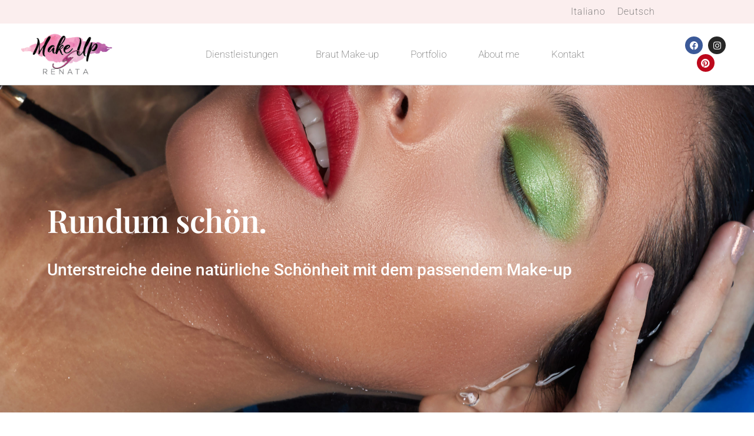

--- FILE ---
content_type: text/html; charset=UTF-8
request_url: https://makeupbyrenata.ch/de/
body_size: 17050
content:
<!-- This page is cached by the Hummingbird Performance plugin v3.16.0 - https://wordpress.org/plugins/hummingbird-performance/. --><!doctype html>
<html lang="de-DE">
<head>
	<meta charset="UTF-8">
	<meta name="viewport" content="width=device-width, initial-scale=1">
	<link rel="profile" href="https://gmpg.org/xfn/11">
	<title>Make Up by Renata</title>
	<style>img:is([sizes="auto" i], [sizes^="auto," i]) { contain-intrinsic-size: 3000px 1500px }</style>
	<link rel="alternate" hreflang="it-it" href="https://makeupbyrenata.ch/" />
<link rel="alternate" hreflang="de-de" href="https://makeupbyrenata.ch/de/" />
<link rel="alternate" hreflang="x-default" href="https://makeupbyrenata.ch/" />
<script>window._wca = window._wca || [];</script>
<!-- Jetpack Site Verification Tags -->
<meta name="google-site-verification" content="Kz9hvf1sGUtGMYhWYhXGYV9_otTOC6d1cBaxJj7sbrI" />
<meta name="dc.title" content="Make Up by Renata">
<meta name="dc.description" content="Make Up Artist ">
<meta name="dc.relation" content="https://makeupbyrenata.ch/de/">
<meta name="dc.source" content="https://makeupbyrenata.ch/de/">
<meta name="dc.language" content="de_DE">
<meta name="description" content="Make Up Artist ">
<meta name="robots" content="index, follow, max-snippet:-1, max-image-preview:large, max-video-preview:-1">
<link rel="canonical" href="https://makeupbyrenata.ch/de/">
<script id="website-schema" type="application/ld+json">{"@context":"https:\/\/schema.org","@type":"WebSite","name":"Make Up by Renata","alternateName":"Make Up by Renata","description":"Make Up Artist ","url":"https:\/\/makeupbyrenata.ch\/de\/"}</script>
<meta property="og:url" content="https://makeupbyrenata.ch/de/">
<meta property="og:site_name" content="Make Up by Renata">
<meta property="og:locale" content="de_DE">
<meta property="og:locale:alternate" content="it_IT">
<meta property="og:type" content="website">
<meta property="og:title" content="Make Up by Renata">
<meta property="og:description" content="Make Up Artist ">
<meta property="og:image" content="https://makeupbyrenata.ch/wp-content/uploads/sites/90/2019/10/makeup-by-renata-makeup-artist-2.jpg">
<meta property="og:image:secure_url" content="https://makeupbyrenata.ch/wp-content/uploads/sites/90/2019/10/makeup-by-renata-makeup-artist-2.jpg">
<meta property="og:image:width" content="3000">
<meta property="og:image:height" content="2002">
<meta property="fb:pages" content="">
<meta property="fb:admins" content="">
<meta property="fb:app_id" content="">
<meta name="twitter:card" content="summary">
<meta name="twitter:title" content="Make Up by Renata">
<meta name="twitter:description" content="Make Up Artist ">
<meta name="twitter:image" content="https://makeupbyrenata.ch/wp-content/uploads/sites/90/2019/10/makeup-by-renata-makeup-artist-2-1024x683.jpg">
<link rel='dns-prefetch' href='//stats.wp.com' />
<link rel='dns-prefetch' href='//www.googletagmanager.com' />
<link rel='preconnect' href='//c0.wp.com' />
<link href='//hb.wpmucdn.com' rel='preconnect' />
<link rel="alternate" type="application/rss+xml" title="Make Up by Renata &raquo; Feed" href="https://makeupbyrenata.ch/de/feed/" />
<script type="application/ld+json">{"@context":"https:\/\/schema.org","@type":"Organization","name":"MakeUp by Renata","url":"https:\/\/makeupbyrenata.ch","alternateName":"Make Up by Renata","description":"Make Up by Renata","logo":"https:\/\/makeupbyrenata.ch\/wp-content\/uploads\/sites\/90\/2018\/01\/Make-Up-by-Renata-Logo-Webseite-01.png","sameAs":["https:\/\/www.facebook.com\/muarenata\/","https:\/\/www.pinterest.ch\/renyx\/","https:\/\/www.instagram.com\/makeupbyrenata.ch_official\/"]}</script>
<script>
window._wpemojiSettings = {"baseUrl":"https:\/\/s.w.org\/images\/core\/emoji\/16.0.1\/72x72\/","ext":".png","svgUrl":"https:\/\/s.w.org\/images\/core\/emoji\/16.0.1\/svg\/","svgExt":".svg","source":{"concatemoji":"https:\/\/makeupbyrenata.ch\/wp-includes\/js\/wp-emoji-release.min.js?ver=6.8.3"}};
/*! This file is auto-generated */
!function(s,n){var o,i,e;function c(e){try{var t={supportTests:e,timestamp:(new Date).valueOf()};sessionStorage.setItem(o,JSON.stringify(t))}catch(e){}}function p(e,t,n){e.clearRect(0,0,e.canvas.width,e.canvas.height),e.fillText(t,0,0);var t=new Uint32Array(e.getImageData(0,0,e.canvas.width,e.canvas.height).data),a=(e.clearRect(0,0,e.canvas.width,e.canvas.height),e.fillText(n,0,0),new Uint32Array(e.getImageData(0,0,e.canvas.width,e.canvas.height).data));return t.every(function(e,t){return e===a[t]})}function u(e,t){e.clearRect(0,0,e.canvas.width,e.canvas.height),e.fillText(t,0,0);for(var n=e.getImageData(16,16,1,1),a=0;a<n.data.length;a++)if(0!==n.data[a])return!1;return!0}function f(e,t,n,a){switch(t){case"flag":return n(e,"\ud83c\udff3\ufe0f\u200d\u26a7\ufe0f","\ud83c\udff3\ufe0f\u200b\u26a7\ufe0f")?!1:!n(e,"\ud83c\udde8\ud83c\uddf6","\ud83c\udde8\u200b\ud83c\uddf6")&&!n(e,"\ud83c\udff4\udb40\udc67\udb40\udc62\udb40\udc65\udb40\udc6e\udb40\udc67\udb40\udc7f","\ud83c\udff4\u200b\udb40\udc67\u200b\udb40\udc62\u200b\udb40\udc65\u200b\udb40\udc6e\u200b\udb40\udc67\u200b\udb40\udc7f");case"emoji":return!a(e,"\ud83e\udedf")}return!1}function g(e,t,n,a){var r="undefined"!=typeof WorkerGlobalScope&&self instanceof WorkerGlobalScope?new OffscreenCanvas(300,150):s.createElement("canvas"),o=r.getContext("2d",{willReadFrequently:!0}),i=(o.textBaseline="top",o.font="600 32px Arial",{});return e.forEach(function(e){i[e]=t(o,e,n,a)}),i}function t(e){var t=s.createElement("script");t.src=e,t.defer=!0,s.head.appendChild(t)}"undefined"!=typeof Promise&&(o="wpEmojiSettingsSupports",i=["flag","emoji"],n.supports={everything:!0,everythingExceptFlag:!0},e=new Promise(function(e){s.addEventListener("DOMContentLoaded",e,{once:!0})}),new Promise(function(t){var n=function(){try{var e=JSON.parse(sessionStorage.getItem(o));if("object"==typeof e&&"number"==typeof e.timestamp&&(new Date).valueOf()<e.timestamp+604800&&"object"==typeof e.supportTests)return e.supportTests}catch(e){}return null}();if(!n){if("undefined"!=typeof Worker&&"undefined"!=typeof OffscreenCanvas&&"undefined"!=typeof URL&&URL.createObjectURL&&"undefined"!=typeof Blob)try{var e="postMessage("+g.toString()+"("+[JSON.stringify(i),f.toString(),p.toString(),u.toString()].join(",")+"));",a=new Blob([e],{type:"text/javascript"}),r=new Worker(URL.createObjectURL(a),{name:"wpTestEmojiSupports"});return void(r.onmessage=function(e){c(n=e.data),r.terminate(),t(n)})}catch(e){}c(n=g(i,f,p,u))}t(n)}).then(function(e){for(var t in e)n.supports[t]=e[t],n.supports.everything=n.supports.everything&&n.supports[t],"flag"!==t&&(n.supports.everythingExceptFlag=n.supports.everythingExceptFlag&&n.supports[t]);n.supports.everythingExceptFlag=n.supports.everythingExceptFlag&&!n.supports.flag,n.DOMReady=!1,n.readyCallback=function(){n.DOMReady=!0}}).then(function(){return e}).then(function(){var e;n.supports.everything||(n.readyCallback(),(e=n.source||{}).concatemoji?t(e.concatemoji):e.wpemoji&&e.twemoji&&(t(e.twemoji),t(e.wpemoji)))}))}((window,document),window._wpemojiSettings);
</script>
<style id='wp-emoji-styles-inline-css'>

	img.wp-smiley, img.emoji {
		display: inline !important;
		border: none !important;
		box-shadow: none !important;
		height: 1em !important;
		width: 1em !important;
		margin: 0 0.07em !important;
		vertical-align: -0.1em !important;
		background: none !important;
		padding: 0 !important;
	}
</style>
<link rel='stylesheet' id='mediaelement-css' href='https://c0.wp.com/c/6.8.3/wp-includes/js/mediaelement/mediaelementplayer-legacy.min.css' media='all' />
<link rel='stylesheet' id='wp-mediaelement-css' href='https://c0.wp.com/c/6.8.3/wp-includes/js/mediaelement/wp-mediaelement.min.css' media='all' />
<style id='jetpack-sharing-buttons-style-inline-css'>
.jetpack-sharing-buttons__services-list{display:flex;flex-direction:row;flex-wrap:wrap;gap:0;list-style-type:none;margin:5px;padding:0}.jetpack-sharing-buttons__services-list.has-small-icon-size{font-size:12px}.jetpack-sharing-buttons__services-list.has-normal-icon-size{font-size:16px}.jetpack-sharing-buttons__services-list.has-large-icon-size{font-size:24px}.jetpack-sharing-buttons__services-list.has-huge-icon-size{font-size:36px}@media print{.jetpack-sharing-buttons__services-list{display:none!important}}.editor-styles-wrapper .wp-block-jetpack-sharing-buttons{gap:0;padding-inline-start:0}ul.jetpack-sharing-buttons__services-list.has-background{padding:1.25em 2.375em}
</style>
<style id='wpseopress-local-business-style-inline-css'>
span.wp-block-wpseopress-local-business-field{margin-right:8px}

</style>
<style id='wpseopress-table-of-contents-style-inline-css'>
.wp-block-wpseopress-table-of-contents li.active>a{font-weight:bold}

</style>
<style id='global-styles-inline-css'>
:root{--wp--preset--aspect-ratio--square: 1;--wp--preset--aspect-ratio--4-3: 4/3;--wp--preset--aspect-ratio--3-4: 3/4;--wp--preset--aspect-ratio--3-2: 3/2;--wp--preset--aspect-ratio--2-3: 2/3;--wp--preset--aspect-ratio--16-9: 16/9;--wp--preset--aspect-ratio--9-16: 9/16;--wp--preset--color--black: #000000;--wp--preset--color--cyan-bluish-gray: #abb8c3;--wp--preset--color--white: #ffffff;--wp--preset--color--pale-pink: #f78da7;--wp--preset--color--vivid-red: #cf2e2e;--wp--preset--color--luminous-vivid-orange: #ff6900;--wp--preset--color--luminous-vivid-amber: #fcb900;--wp--preset--color--light-green-cyan: #7bdcb5;--wp--preset--color--vivid-green-cyan: #00d084;--wp--preset--color--pale-cyan-blue: #8ed1fc;--wp--preset--color--vivid-cyan-blue: #0693e3;--wp--preset--color--vivid-purple: #9b51e0;--wp--preset--gradient--vivid-cyan-blue-to-vivid-purple: linear-gradient(135deg,rgba(6,147,227,1) 0%,rgb(155,81,224) 100%);--wp--preset--gradient--light-green-cyan-to-vivid-green-cyan: linear-gradient(135deg,rgb(122,220,180) 0%,rgb(0,208,130) 100%);--wp--preset--gradient--luminous-vivid-amber-to-luminous-vivid-orange: linear-gradient(135deg,rgba(252,185,0,1) 0%,rgba(255,105,0,1) 100%);--wp--preset--gradient--luminous-vivid-orange-to-vivid-red: linear-gradient(135deg,rgba(255,105,0,1) 0%,rgb(207,46,46) 100%);--wp--preset--gradient--very-light-gray-to-cyan-bluish-gray: linear-gradient(135deg,rgb(238,238,238) 0%,rgb(169,184,195) 100%);--wp--preset--gradient--cool-to-warm-spectrum: linear-gradient(135deg,rgb(74,234,220) 0%,rgb(151,120,209) 20%,rgb(207,42,186) 40%,rgb(238,44,130) 60%,rgb(251,105,98) 80%,rgb(254,248,76) 100%);--wp--preset--gradient--blush-light-purple: linear-gradient(135deg,rgb(255,206,236) 0%,rgb(152,150,240) 100%);--wp--preset--gradient--blush-bordeaux: linear-gradient(135deg,rgb(254,205,165) 0%,rgb(254,45,45) 50%,rgb(107,0,62) 100%);--wp--preset--gradient--luminous-dusk: linear-gradient(135deg,rgb(255,203,112) 0%,rgb(199,81,192) 50%,rgb(65,88,208) 100%);--wp--preset--gradient--pale-ocean: linear-gradient(135deg,rgb(255,245,203) 0%,rgb(182,227,212) 50%,rgb(51,167,181) 100%);--wp--preset--gradient--electric-grass: linear-gradient(135deg,rgb(202,248,128) 0%,rgb(113,206,126) 100%);--wp--preset--gradient--midnight: linear-gradient(135deg,rgb(2,3,129) 0%,rgb(40,116,252) 100%);--wp--preset--font-size--small: 13px;--wp--preset--font-size--medium: 20px;--wp--preset--font-size--large: 36px;--wp--preset--font-size--x-large: 42px;--wp--preset--spacing--20: 0.44rem;--wp--preset--spacing--30: 0.67rem;--wp--preset--spacing--40: 1rem;--wp--preset--spacing--50: 1.5rem;--wp--preset--spacing--60: 2.25rem;--wp--preset--spacing--70: 3.38rem;--wp--preset--spacing--80: 5.06rem;--wp--preset--shadow--natural: 6px 6px 9px rgba(0, 0, 0, 0.2);--wp--preset--shadow--deep: 12px 12px 50px rgba(0, 0, 0, 0.4);--wp--preset--shadow--sharp: 6px 6px 0px rgba(0, 0, 0, 0.2);--wp--preset--shadow--outlined: 6px 6px 0px -3px rgba(255, 255, 255, 1), 6px 6px rgba(0, 0, 0, 1);--wp--preset--shadow--crisp: 6px 6px 0px rgba(0, 0, 0, 1);}:root { --wp--style--global--content-size: 800px;--wp--style--global--wide-size: 1200px; }:where(body) { margin: 0; }.wp-site-blocks > .alignleft { float: left; margin-right: 2em; }.wp-site-blocks > .alignright { float: right; margin-left: 2em; }.wp-site-blocks > .aligncenter { justify-content: center; margin-left: auto; margin-right: auto; }:where(.wp-site-blocks) > * { margin-block-start: 24px; margin-block-end: 0; }:where(.wp-site-blocks) > :first-child { margin-block-start: 0; }:where(.wp-site-blocks) > :last-child { margin-block-end: 0; }:root { --wp--style--block-gap: 24px; }:root :where(.is-layout-flow) > :first-child{margin-block-start: 0;}:root :where(.is-layout-flow) > :last-child{margin-block-end: 0;}:root :where(.is-layout-flow) > *{margin-block-start: 24px;margin-block-end: 0;}:root :where(.is-layout-constrained) > :first-child{margin-block-start: 0;}:root :where(.is-layout-constrained) > :last-child{margin-block-end: 0;}:root :where(.is-layout-constrained) > *{margin-block-start: 24px;margin-block-end: 0;}:root :where(.is-layout-flex){gap: 24px;}:root :where(.is-layout-grid){gap: 24px;}.is-layout-flow > .alignleft{float: left;margin-inline-start: 0;margin-inline-end: 2em;}.is-layout-flow > .alignright{float: right;margin-inline-start: 2em;margin-inline-end: 0;}.is-layout-flow > .aligncenter{margin-left: auto !important;margin-right: auto !important;}.is-layout-constrained > .alignleft{float: left;margin-inline-start: 0;margin-inline-end: 2em;}.is-layout-constrained > .alignright{float: right;margin-inline-start: 2em;margin-inline-end: 0;}.is-layout-constrained > .aligncenter{margin-left: auto !important;margin-right: auto !important;}.is-layout-constrained > :where(:not(.alignleft):not(.alignright):not(.alignfull)){max-width: var(--wp--style--global--content-size);margin-left: auto !important;margin-right: auto !important;}.is-layout-constrained > .alignwide{max-width: var(--wp--style--global--wide-size);}body .is-layout-flex{display: flex;}.is-layout-flex{flex-wrap: wrap;align-items: center;}.is-layout-flex > :is(*, div){margin: 0;}body .is-layout-grid{display: grid;}.is-layout-grid > :is(*, div){margin: 0;}body{padding-top: 0px;padding-right: 0px;padding-bottom: 0px;padding-left: 0px;}a:where(:not(.wp-element-button)){text-decoration: underline;}:root :where(.wp-element-button, .wp-block-button__link){background-color: #32373c;border-width: 0;color: #fff;font-family: inherit;font-size: inherit;line-height: inherit;padding: calc(0.667em + 2px) calc(1.333em + 2px);text-decoration: none;}.has-black-color{color: var(--wp--preset--color--black) !important;}.has-cyan-bluish-gray-color{color: var(--wp--preset--color--cyan-bluish-gray) !important;}.has-white-color{color: var(--wp--preset--color--white) !important;}.has-pale-pink-color{color: var(--wp--preset--color--pale-pink) !important;}.has-vivid-red-color{color: var(--wp--preset--color--vivid-red) !important;}.has-luminous-vivid-orange-color{color: var(--wp--preset--color--luminous-vivid-orange) !important;}.has-luminous-vivid-amber-color{color: var(--wp--preset--color--luminous-vivid-amber) !important;}.has-light-green-cyan-color{color: var(--wp--preset--color--light-green-cyan) !important;}.has-vivid-green-cyan-color{color: var(--wp--preset--color--vivid-green-cyan) !important;}.has-pale-cyan-blue-color{color: var(--wp--preset--color--pale-cyan-blue) !important;}.has-vivid-cyan-blue-color{color: var(--wp--preset--color--vivid-cyan-blue) !important;}.has-vivid-purple-color{color: var(--wp--preset--color--vivid-purple) !important;}.has-black-background-color{background-color: var(--wp--preset--color--black) !important;}.has-cyan-bluish-gray-background-color{background-color: var(--wp--preset--color--cyan-bluish-gray) !important;}.has-white-background-color{background-color: var(--wp--preset--color--white) !important;}.has-pale-pink-background-color{background-color: var(--wp--preset--color--pale-pink) !important;}.has-vivid-red-background-color{background-color: var(--wp--preset--color--vivid-red) !important;}.has-luminous-vivid-orange-background-color{background-color: var(--wp--preset--color--luminous-vivid-orange) !important;}.has-luminous-vivid-amber-background-color{background-color: var(--wp--preset--color--luminous-vivid-amber) !important;}.has-light-green-cyan-background-color{background-color: var(--wp--preset--color--light-green-cyan) !important;}.has-vivid-green-cyan-background-color{background-color: var(--wp--preset--color--vivid-green-cyan) !important;}.has-pale-cyan-blue-background-color{background-color: var(--wp--preset--color--pale-cyan-blue) !important;}.has-vivid-cyan-blue-background-color{background-color: var(--wp--preset--color--vivid-cyan-blue) !important;}.has-vivid-purple-background-color{background-color: var(--wp--preset--color--vivid-purple) !important;}.has-black-border-color{border-color: var(--wp--preset--color--black) !important;}.has-cyan-bluish-gray-border-color{border-color: var(--wp--preset--color--cyan-bluish-gray) !important;}.has-white-border-color{border-color: var(--wp--preset--color--white) !important;}.has-pale-pink-border-color{border-color: var(--wp--preset--color--pale-pink) !important;}.has-vivid-red-border-color{border-color: var(--wp--preset--color--vivid-red) !important;}.has-luminous-vivid-orange-border-color{border-color: var(--wp--preset--color--luminous-vivid-orange) !important;}.has-luminous-vivid-amber-border-color{border-color: var(--wp--preset--color--luminous-vivid-amber) !important;}.has-light-green-cyan-border-color{border-color: var(--wp--preset--color--light-green-cyan) !important;}.has-vivid-green-cyan-border-color{border-color: var(--wp--preset--color--vivid-green-cyan) !important;}.has-pale-cyan-blue-border-color{border-color: var(--wp--preset--color--pale-cyan-blue) !important;}.has-vivid-cyan-blue-border-color{border-color: var(--wp--preset--color--vivid-cyan-blue) !important;}.has-vivid-purple-border-color{border-color: var(--wp--preset--color--vivid-purple) !important;}.has-vivid-cyan-blue-to-vivid-purple-gradient-background{background: var(--wp--preset--gradient--vivid-cyan-blue-to-vivid-purple) !important;}.has-light-green-cyan-to-vivid-green-cyan-gradient-background{background: var(--wp--preset--gradient--light-green-cyan-to-vivid-green-cyan) !important;}.has-luminous-vivid-amber-to-luminous-vivid-orange-gradient-background{background: var(--wp--preset--gradient--luminous-vivid-amber-to-luminous-vivid-orange) !important;}.has-luminous-vivid-orange-to-vivid-red-gradient-background{background: var(--wp--preset--gradient--luminous-vivid-orange-to-vivid-red) !important;}.has-very-light-gray-to-cyan-bluish-gray-gradient-background{background: var(--wp--preset--gradient--very-light-gray-to-cyan-bluish-gray) !important;}.has-cool-to-warm-spectrum-gradient-background{background: var(--wp--preset--gradient--cool-to-warm-spectrum) !important;}.has-blush-light-purple-gradient-background{background: var(--wp--preset--gradient--blush-light-purple) !important;}.has-blush-bordeaux-gradient-background{background: var(--wp--preset--gradient--blush-bordeaux) !important;}.has-luminous-dusk-gradient-background{background: var(--wp--preset--gradient--luminous-dusk) !important;}.has-pale-ocean-gradient-background{background: var(--wp--preset--gradient--pale-ocean) !important;}.has-electric-grass-gradient-background{background: var(--wp--preset--gradient--electric-grass) !important;}.has-midnight-gradient-background{background: var(--wp--preset--gradient--midnight) !important;}.has-small-font-size{font-size: var(--wp--preset--font-size--small) !important;}.has-medium-font-size{font-size: var(--wp--preset--font-size--medium) !important;}.has-large-font-size{font-size: var(--wp--preset--font-size--large) !important;}.has-x-large-font-size{font-size: var(--wp--preset--font-size--x-large) !important;}
:root :where(.wp-block-pullquote){font-size: 1.5em;line-height: 1.6;}
</style>
<link rel='stylesheet' id='woocommerce-layout-css' href='https://c0.wp.com/p/woocommerce/10.2.2/assets/css/woocommerce-layout.css' media='all' />
<style id='woocommerce-layout-inline-css'>

	.infinite-scroll .woocommerce-pagination {
		display: none;
	}
</style>
<link rel='stylesheet' id='woocommerce-smallscreen-css' href='https://c0.wp.com/p/woocommerce/10.2.2/assets/css/woocommerce-smallscreen.css' media='only screen and (max-width: 768px)' />
<link rel='stylesheet' id='woocommerce-general-css' href='https://c0.wp.com/p/woocommerce/10.2.2/assets/css/woocommerce.css' media='all' />
<style id='woocommerce-inline-inline-css'>
.woocommerce form .form-row .required { visibility: visible; }
</style>
<link rel='stylesheet' id='wpml-legacy-horizontal-list-0-css' href='https://makeupbyrenata.ch/wp-content/plugins/sitepress-multilingual-cms/templates/language-switchers/legacy-list-horizontal/style.min.css?ver=1' media='all' />
<link rel='stylesheet' id='woo-variation-swatches-css' href='https://makeupbyrenata.ch/wp-content/plugins/woo-variation-swatches/assets/css/frontend.min.css?ver=1757624550' media='all' />
<style id='woo-variation-swatches-inline-css'>
:root {
--wvs-tick:url("data:image/svg+xml;utf8,%3Csvg filter='drop-shadow(0px 0px 2px rgb(0 0 0 / .8))' xmlns='http://www.w3.org/2000/svg'  viewBox='0 0 30 30'%3E%3Cpath fill='none' stroke='%23ffffff' stroke-linecap='round' stroke-linejoin='round' stroke-width='4' d='M4 16L11 23 27 7'/%3E%3C/svg%3E");

--wvs-cross:url("data:image/svg+xml;utf8,%3Csvg filter='drop-shadow(0px 0px 5px rgb(255 255 255 / .6))' xmlns='http://www.w3.org/2000/svg' width='72px' height='72px' viewBox='0 0 24 24'%3E%3Cpath fill='none' stroke='%23ff0000' stroke-linecap='round' stroke-width='0.6' d='M5 5L19 19M19 5L5 19'/%3E%3C/svg%3E");
--wvs-single-product-item-width:30px;
--wvs-single-product-item-height:30px;
--wvs-single-product-item-font-size:16px}
</style>
<link rel='stylesheet' id='brands-styles-css' href='https://c0.wp.com/p/woocommerce/10.2.2/assets/css/brands.css' media='all' />
<link rel='stylesheet' id='hello-elementor-css' href='https://makeupbyrenata.ch/wp-content/themes/hello-elementor/assets/css/reset.css?ver=3.4.4' media='all' />
<link rel='stylesheet' id='hello-elementor-theme-style-css' href='https://makeupbyrenata.ch/wp-content/themes/hello-elementor/assets/css/theme.css?ver=3.4.4' media='all' />
<link rel='stylesheet' id='hello-elementor-header-footer-css' href='https://makeupbyrenata.ch/wp-content/themes/hello-elementor/assets/css/header-footer.css?ver=3.4.4' media='all' />
<link rel='stylesheet' id='elementor-frontend-css' href='https://makeupbyrenata.ch/wp-content/plugins/elementor/assets/css/frontend.min.css?ver=3.32.4' media='all' />
<link rel='stylesheet' id='widget-image-css' href='https://makeupbyrenata.ch/wp-content/plugins/elementor/assets/css/widget-image.min.css?ver=3.32.4' media='all' />
<link rel='stylesheet' id='widget-nav-menu-css' href='https://makeupbyrenata.ch/wp-content/plugins/elementor-pro/assets/css/widget-nav-menu.min.css?ver=3.32.2' media='all' />
<link rel='stylesheet' id='widget-social-icons-css' href='https://makeupbyrenata.ch/wp-content/plugins/elementor/assets/css/widget-social-icons.min.css?ver=3.32.4' media='all' />
<link rel='stylesheet' id='e-apple-webkit-css' href='https://makeupbyrenata.ch/wp-content/plugins/elementor/assets/css/conditionals/apple-webkit.min.css?ver=3.32.4' media='all' />
<link rel='stylesheet' id='e-shapes-css' href='https://makeupbyrenata.ch/wp-content/plugins/elementor/assets/css/conditionals/shapes.min.css?ver=3.32.4' media='all' />
<link rel='stylesheet' id='elementor-icons-css' href='https://makeupbyrenata.ch/wp-content/plugins/elementor/assets/lib/eicons/css/elementor-icons.min.css?ver=5.44.0' media='all' />
<link rel='stylesheet' id='elementor-post-2028-css' href='https://makeupbyrenata.ch/wp-content/uploads/sites/90/elementor/css/post-2028.css?ver=1759737132' media='all' />
<link rel='stylesheet' id='widget-heading-css' href='https://makeupbyrenata.ch/wp-content/plugins/elementor/assets/css/widget-heading.min.css?ver=3.32.4' media='all' />
<link rel='stylesheet' id='widget-form-css' href='https://makeupbyrenata.ch/wp-content/plugins/elementor-pro/assets/css/widget-form.min.css?ver=3.32.2' media='all' />
<link rel='stylesheet' id='swiper-css' href='https://makeupbyrenata.ch/wp-content/plugins/elementor/assets/lib/swiper/v8/css/swiper.min.css?ver=8.4.5' media='all' />
<link rel='stylesheet' id='e-swiper-css' href='https://makeupbyrenata.ch/wp-content/plugins/elementor/assets/css/conditionals/e-swiper.min.css?ver=3.32.4' media='all' />
<link rel='stylesheet' id='widget-testimonial-carousel-css' href='https://makeupbyrenata.ch/wp-content/plugins/elementor-pro/assets/css/widget-testimonial-carousel.min.css?ver=3.32.2' media='all' />
<link rel='stylesheet' id='widget-carousel-module-base-css' href='https://makeupbyrenata.ch/wp-content/plugins/elementor-pro/assets/css/widget-carousel-module-base.min.css?ver=3.32.2' media='all' />
<link rel='stylesheet' id='elementor-post-1211-css' href='https://makeupbyrenata.ch/wp-content/uploads/sites/90/elementor/css/post-1211.css?ver=1759752765' media='all' />
<link rel='stylesheet' id='elementor-post-1137-css' href='https://makeupbyrenata.ch/wp-content/uploads/sites/90/elementor/css/post-1137.css?ver=1759740603' media='all' />
<link rel='stylesheet' id='elementor-post-1185-css' href='https://makeupbyrenata.ch/wp-content/uploads/sites/90/elementor/css/post-1185.css?ver=1759740603' media='all' />
<link rel='stylesheet' id='elementor-gf-local-roboto-css' href='https://makeupbyrenata.ch/wp-content/uploads/sites/90/elementor/google-fonts/css/roboto.css?ver=1742738343' media='all' />
<link rel='stylesheet' id='elementor-gf-local-robotoslab-css' href='https://makeupbyrenata.ch/wp-content/uploads/sites/90/elementor/google-fonts/css/robotoslab.css?ver=1742738350' media='all' />
<link rel='stylesheet' id='elementor-gf-local-playfairdisplay-css' href='https://makeupbyrenata.ch/wp-content/uploads/sites/90/elementor/google-fonts/css/playfairdisplay.css?ver=1742738356' media='all' />
<link rel='stylesheet' id='elementor-gf-local-montserrat-css' href='https://makeupbyrenata.ch/wp-content/uploads/sites/90/elementor/google-fonts/css/montserrat.css?ver=1742738368' media='all' />
<link rel='stylesheet' id='elementor-icons-shared-0-css' href='https://makeupbyrenata.ch/wp-content/plugins/elementor/assets/lib/font-awesome/css/fontawesome.min.css?ver=5.15.3' media='all' />
<link rel='stylesheet' id='elementor-icons-fa-regular-css' href='https://makeupbyrenata.ch/wp-content/plugins/elementor/assets/lib/font-awesome/css/regular.min.css?ver=5.15.3' media='all' />
<link rel='stylesheet' id='elementor-icons-fa-brands-css' href='https://makeupbyrenata.ch/wp-content/plugins/elementor/assets/lib/font-awesome/css/brands.min.css?ver=5.15.3' media='all' />
<link rel='stylesheet' id='elementor-icons-fa-solid-css' href='https://makeupbyrenata.ch/wp-content/plugins/elementor/assets/lib/font-awesome/css/solid.min.css?ver=5.15.3' media='all' />
<script src="https://c0.wp.com/c/6.8.3/wp-includes/js/jquery/jquery.min.js" id="jquery-core-js"></script>
<script src="https://c0.wp.com/c/6.8.3/wp-includes/js/jquery/jquery-migrate.min.js" id="jquery-migrate-js"></script>
<script src="https://c0.wp.com/p/woocommerce/10.2.2/assets/js/jquery-blockui/jquery.blockUI.min.js" id="jquery-blockui-js" data-wp-strategy="defer"></script>
<script id="wc-add-to-cart-js-extra">
var wc_add_to_cart_params = {"ajax_url":"\/wp-admin\/admin-ajax.php?lang=de","wc_ajax_url":"\/de\/?wc-ajax=%%endpoint%%","i18n_view_cart":"Warenkorb anzeigen","cart_url":"https:\/\/makeupbyrenata.ch\/de\/warenkorb\/","is_cart":"","cart_redirect_after_add":"no"};
</script>
<script src="https://c0.wp.com/p/woocommerce/10.2.2/assets/js/frontend/add-to-cart.min.js" id="wc-add-to-cart-js" defer data-wp-strategy="defer"></script>
<script src="https://c0.wp.com/p/woocommerce/10.2.2/assets/js/js-cookie/js.cookie.min.js" id="js-cookie-js" defer data-wp-strategy="defer"></script>
<script id="woocommerce-js-extra">
var woocommerce_params = {"ajax_url":"\/wp-admin\/admin-ajax.php?lang=de","wc_ajax_url":"\/de\/?wc-ajax=%%endpoint%%","i18n_password_show":"Passwort anzeigen","i18n_password_hide":"Passwort ausblenden"};
</script>
<script src="https://c0.wp.com/p/woocommerce/10.2.2/assets/js/frontend/woocommerce.min.js" id="woocommerce-js" defer data-wp-strategy="defer"></script>
<script src="https://stats.wp.com/s-202541.js" id="woocommerce-analytics-js" defer data-wp-strategy="defer"></script>
<link rel="https://api.w.org/" href="https://makeupbyrenata.ch/de/wp-json/" /><link rel="alternate" title="JSON" type="application/json" href="https://makeupbyrenata.ch/de/wp-json/wp/v2/pages/1211" /><link rel="EditURI" type="application/rsd+xml" title="RSD" href="https://makeupbyrenata.ch/xmlrpc.php?rsd" />
<meta name="generator" content="WordPress 6.8.3" />
<link rel='shortlink' href='https://makeupbyrenata.ch/de/' />
<link rel="alternate" title="oEmbed (JSON)" type="application/json+oembed" href="https://makeupbyrenata.ch/de/wp-json/oembed/1.0/embed?url=https%3A%2F%2Fmakeupbyrenata.ch%2Fde%2F" />
<link rel="alternate" title="oEmbed (XML)" type="text/xml+oembed" href="https://makeupbyrenata.ch/de/wp-json/oembed/1.0/embed?url=https%3A%2F%2Fmakeupbyrenata.ch%2Fde%2F&#038;format=xml" />
<meta name="generator" content="WPML ver:4.7.3 stt:3,27;" />
<meta name="generator" content="Site Kit by Google 1.162.1" /><style>

li.product.type-product.post-3187.status-publish.instock.product_cat-accessori.has-post-thumbnail.shipping-taxable.purchasable.product-type-variable.has-default-attributes {
    display: none;
}
	}

</style>
<!-- Global site tag (gtag.js) - Google Analytics -->
<script async src="https://www.googletagmanager.com/gtag/js?id=UA-111620465-1"></script>
<script>
  window.dataLayer = window.dataLayer || [];
  function gtag(){dataLayer.push(arguments);}
  gtag('js', new Date());

  gtag('config', 'UA-111620465-1');
</script>

<!-- Global site tag (gtag.js) - Google Ads: 662778618 --> <script async src="https://www.googletagmanager.com/gtag/js?id=AW-662778618"></script> <script> window.dataLayer = window.dataLayer || []; function gtag(){dataLayer.push(arguments);} gtag('js', new Date()); gtag('config', 'AW-662778618'); </script>


	<style>img#wpstats{display:none}</style>
			<noscript><style>.woocommerce-product-gallery{ opacity: 1 !important; }</style></noscript>
	<meta name="generator" content="Elementor 3.32.4; features: additional_custom_breakpoints; settings: css_print_method-external, google_font-enabled, font_display-auto">
			<style>
				.e-con.e-parent:nth-of-type(n+4):not(.e-lazyloaded):not(.e-no-lazyload),
				.e-con.e-parent:nth-of-type(n+4):not(.e-lazyloaded):not(.e-no-lazyload) * {
					background-image: none !important;
				}
				@media screen and (max-height: 1024px) {
					.e-con.e-parent:nth-of-type(n+3):not(.e-lazyloaded):not(.e-no-lazyload),
					.e-con.e-parent:nth-of-type(n+3):not(.e-lazyloaded):not(.e-no-lazyload) * {
						background-image: none !important;
					}
				}
				@media screen and (max-height: 640px) {
					.e-con.e-parent:nth-of-type(n+2):not(.e-lazyloaded):not(.e-no-lazyload),
					.e-con.e-parent:nth-of-type(n+2):not(.e-lazyloaded):not(.e-no-lazyload) * {
						background-image: none !important;
					}
				}
			</style>
			
<!-- Von Site Kit hinzugefügtes Google-Tag-Manager-Snippet -->
<script>
			( function( w, d, s, l, i ) {
				w[l] = w[l] || [];
				w[l].push( {'gtm.start': new Date().getTime(), event: 'gtm.js'} );
				var f = d.getElementsByTagName( s )[0],
					j = d.createElement( s ), dl = l != 'dataLayer' ? '&l=' + l : '';
				j.async = true;
				j.src = 'https://www.googletagmanager.com/gtm.js?id=' + i + dl;
				f.parentNode.insertBefore( j, f );
			} )( window, document, 'script', 'dataLayer', 'GTM-PT3CJXL' );
			
</script>

<!-- Ende des von Site Kit hinzugefügten Google-Tag-Manager-Snippets -->
<link rel="icon" href="https://makeupbyrenata.ch/wp-content/uploads/sites/90/2018/01/cropped-Make-Up-by-Renata-Logo-Webseite-01-150x90.png" sizes="32x32" />
<link rel="icon" href="https://makeupbyrenata.ch/wp-content/uploads/sites/90/2018/01/cropped-Make-Up-by-Renata-Logo-Webseite-01.png" sizes="192x192" />
<link rel="apple-touch-icon" href="https://makeupbyrenata.ch/wp-content/uploads/sites/90/2018/01/cropped-Make-Up-by-Renata-Logo-Webseite-01.png" />
<meta name="msapplication-TileImage" content="https://makeupbyrenata.ch/wp-content/uploads/sites/90/2018/01/cropped-Make-Up-by-Renata-Logo-Webseite-01.png" />

<script async src='https://www.googletagmanager.com/gtag/js?id='></script><script>
window.dataLayer = window.dataLayer || [];
function gtag(){dataLayer.push(arguments);}gtag('js', new Date());
gtag('set', 'cookie_domain', 'auto');
gtag('set', 'cookie_flags', 'SameSite=None;Secure');

 gtag('config', '' , {});

 gtag('config', 'AW-662778618');

</script>
</head>
<body class="home wp-singular page-template-default page page-id-1211 wp-custom-logo wp-embed-responsive wp-theme-hello-elementor theme-hello-elementor woocommerce-no-js woo-variation-swatches wvs-behavior-blur wvs-theme-hello-elementor wvs-show-label wvs-tooltip hello-elementor-default elementor-default elementor-kit-2028 elementor-page elementor-page-1211">

		<!-- Von Site Kit hinzugefügtes Google-Tag-Manager-(noscript)-Snippet -->
		<noscript>
			<iframe src="https://www.googletagmanager.com/ns.html?id=GTM-PT3CJXL" height="0" width="0" style="display:none;visibility:hidden"></iframe>
		</noscript>
		<!-- Ende des von Site Kit hinzugefügten Google-Tag-Manager-(noscript)-Snippets -->
		
<a class="skip-link screen-reader-text" href="#content">Zum Inhalt springen</a>

		<header data-elementor-type="header" data-elementor-id="1137" class="elementor elementor-1137 elementor-location-header" data-elementor-post-type="elementor_library">
					<section class="elementor-section elementor-top-section elementor-element elementor-element-f4b0dbe elementor-section-boxed elementor-section-height-default elementor-section-height-default" data-id="f4b0dbe" data-element_type="section" data-settings="{&quot;background_background&quot;:&quot;classic&quot;}">
						<div class="elementor-container elementor-column-gap-default">
					<div class="elementor-column elementor-col-100 elementor-top-column elementor-element elementor-element-9733e09" data-id="9733e09" data-element_type="column">
			<div class="elementor-widget-wrap elementor-element-populated">
						<div class="elementor-element elementor-element-b8432ab posizioneflag elementor-widget elementor-widget-wpml-language-switcher" data-id="b8432ab" data-element_type="widget" id="textalign" data-widget_type="wpml-language-switcher.default">
				<div class="elementor-widget-container">
					<div class="wpml-elementor-ls">
<div class="wpml-ls-statics-shortcode_actions wpml-ls wpml-ls-legacy-list-horizontal">
	<ul><li class="wpml-ls-slot-shortcode_actions wpml-ls-item wpml-ls-item-it wpml-ls-first-item wpml-ls-item-legacy-list-horizontal">
				<a href="https://makeupbyrenata.ch/" class="wpml-ls-link">
                    <span class="wpml-ls-native" lang="it">Italiano</span></a>
			</li><li class="wpml-ls-slot-shortcode_actions wpml-ls-item wpml-ls-item-de wpml-ls-current-language wpml-ls-last-item wpml-ls-item-legacy-list-horizontal">
				<a href="https://makeupbyrenata.ch/de/" class="wpml-ls-link">
                    <span class="wpml-ls-native">Deutsch</span></a>
			</li></ul>
</div>
</div>				</div>
				</div>
					</div>
		</div>
					</div>
		</section>
				<header class="elementor-section elementor-top-section elementor-element elementor-element-4f8fcbc6 elementor-section-full_width elementor-section-content-middle elementor-section-height-default elementor-section-height-default" data-id="4f8fcbc6" data-element_type="section" data-settings="{&quot;background_background&quot;:&quot;classic&quot;}">
						<div class="elementor-container elementor-column-gap-default">
					<div class="elementor-column elementor-col-16 elementor-top-column elementor-element elementor-element-1b64967a" data-id="1b64967a" data-element_type="column">
			<div class="elementor-widget-wrap elementor-element-populated">
						<div class="elementor-element elementor-element-a32c72f elementor-widget elementor-widget-theme-site-logo elementor-widget-image" data-id="a32c72f" data-element_type="widget" data-widget_type="theme-site-logo.default">
				<div class="elementor-widget-container">
											<a href="https://makeupbyrenata.ch/de/">
			<img width="200" height="90" src="https://makeupbyrenata.ch/wp-content/uploads/sites/90/2018/01/Make-Up-by-Renata-Logo-Webseite-01.png" class="attachment-full size-full wp-image-429" alt="" />				</a>
											</div>
				</div>
					</div>
		</div>
				<div class="elementor-column elementor-col-66 elementor-top-column elementor-element elementor-element-216850c7" data-id="216850c7" data-element_type="column">
			<div class="elementor-widget-wrap elementor-element-populated">
						<div class="elementor-element elementor-element-33e0c1a2 elementor-nav-menu__align-center elementor-nav-menu--stretch elementor-nav-menu--dropdown-tablet elementor-nav-menu__text-align-aside elementor-nav-menu--toggle elementor-nav-menu--burger elementor-widget elementor-widget-nav-menu" data-id="33e0c1a2" data-element_type="widget" data-settings="{&quot;full_width&quot;:&quot;stretch&quot;,&quot;submenu_icon&quot;:{&quot;value&quot;:&quot;&lt;i class=\&quot;\&quot; aria-hidden=\&quot;true\&quot;&gt;&lt;\/i&gt;&quot;,&quot;library&quot;:&quot;&quot;},&quot;layout&quot;:&quot;horizontal&quot;,&quot;toggle&quot;:&quot;burger&quot;}" data-widget_type="nav-menu.default">
				<div class="elementor-widget-container">
								<nav aria-label="Menü" class="elementor-nav-menu--main elementor-nav-menu__container elementor-nav-menu--layout-horizontal e--pointer-none">
				<ul id="menu-1-33e0c1a2" class="elementor-nav-menu"><li class="menu-item menu-item-type-post_type menu-item-object-page menu-item-has-children menu-item-1713"><a href="https://makeupbyrenata.ch/de/dienstleistungen/" class="elementor-item">Dienstleistungen</a>
<ul class="sub-menu elementor-nav-menu--dropdown">
	<li class="menu-item menu-item-type-post_type menu-item-object-page menu-item-1720"><a href="https://makeupbyrenata.ch/de/tages-abend-make-up/" class="elementor-sub-item">Tages &#038; Abend Make-up</a></li>
	<li class="menu-item menu-item-type-post_type menu-item-object-page menu-item-1718"><a href="https://makeupbyrenata.ch/de/professionelles-make-up/" class="elementor-sub-item">Professionelles Make-up</a></li>
	<li class="menu-item menu-item-type-post_type menu-item-object-page menu-item-1715"><a href="https://makeupbyrenata.ch/de/make-up-kurs/" class="elementor-sub-item">Make-up Kurse</a></li>
	<li class="menu-item menu-item-type-post_type menu-item-object-page menu-item-1721"><a href="https://makeupbyrenata.ch/de/zao-makeup/" class="elementor-sub-item">ZAO Makeup</a></li>
</ul>
</li>
<li class="menu-item menu-item-type-post_type menu-item-object-page menu-item-1712"><a href="https://makeupbyrenata.ch/de/braut-make-up/" class="elementor-item">Braut Make-up</a></li>
<li class="menu-item menu-item-type-post_type menu-item-object-page menu-item-1717"><a href="https://makeupbyrenata.ch/de/portfolio-2/" class="elementor-item">Portfolio</a></li>
<li class="menu-item menu-item-type-post_type menu-item-object-page menu-item-1719"><a href="https://makeupbyrenata.ch/de/renata-haemmerli/" class="elementor-item">About me</a></li>
<li class="menu-item menu-item-type-post_type menu-item-object-page menu-item-1714"><a href="https://makeupbyrenata.ch/de/kontakt-termin-anfragen/" class="elementor-item">Kontakt</a></li>
</ul>			</nav>
					<div class="elementor-menu-toggle" role="button" tabindex="0" aria-label="Menü Umschalter" aria-expanded="false">
			<i aria-hidden="true" role="presentation" class="elementor-menu-toggle__icon--open eicon-menu-bar"></i><i aria-hidden="true" role="presentation" class="elementor-menu-toggle__icon--close eicon-close"></i>		</div>
					<nav class="elementor-nav-menu--dropdown elementor-nav-menu__container" aria-hidden="true">
				<ul id="menu-2-33e0c1a2" class="elementor-nav-menu"><li class="menu-item menu-item-type-post_type menu-item-object-page menu-item-has-children menu-item-1713"><a href="https://makeupbyrenata.ch/de/dienstleistungen/" class="elementor-item" tabindex="-1">Dienstleistungen</a>
<ul class="sub-menu elementor-nav-menu--dropdown">
	<li class="menu-item menu-item-type-post_type menu-item-object-page menu-item-1720"><a href="https://makeupbyrenata.ch/de/tages-abend-make-up/" class="elementor-sub-item" tabindex="-1">Tages &#038; Abend Make-up</a></li>
	<li class="menu-item menu-item-type-post_type menu-item-object-page menu-item-1718"><a href="https://makeupbyrenata.ch/de/professionelles-make-up/" class="elementor-sub-item" tabindex="-1">Professionelles Make-up</a></li>
	<li class="menu-item menu-item-type-post_type menu-item-object-page menu-item-1715"><a href="https://makeupbyrenata.ch/de/make-up-kurs/" class="elementor-sub-item" tabindex="-1">Make-up Kurse</a></li>
	<li class="menu-item menu-item-type-post_type menu-item-object-page menu-item-1721"><a href="https://makeupbyrenata.ch/de/zao-makeup/" class="elementor-sub-item" tabindex="-1">ZAO Makeup</a></li>
</ul>
</li>
<li class="menu-item menu-item-type-post_type menu-item-object-page menu-item-1712"><a href="https://makeupbyrenata.ch/de/braut-make-up/" class="elementor-item" tabindex="-1">Braut Make-up</a></li>
<li class="menu-item menu-item-type-post_type menu-item-object-page menu-item-1717"><a href="https://makeupbyrenata.ch/de/portfolio-2/" class="elementor-item" tabindex="-1">Portfolio</a></li>
<li class="menu-item menu-item-type-post_type menu-item-object-page menu-item-1719"><a href="https://makeupbyrenata.ch/de/renata-haemmerli/" class="elementor-item" tabindex="-1">About me</a></li>
<li class="menu-item menu-item-type-post_type menu-item-object-page menu-item-1714"><a href="https://makeupbyrenata.ch/de/kontakt-termin-anfragen/" class="elementor-item" tabindex="-1">Kontakt</a></li>
</ul>			</nav>
						</div>
				</div>
					</div>
		</div>
				<div class="elementor-column elementor-col-16 elementor-top-column elementor-element elementor-element-34bf9943" data-id="34bf9943" data-element_type="column">
			<div class="elementor-widget-wrap elementor-element-populated">
						<div class="elementor-element elementor-element-8fe405e elementor-shape-circle elementor-hidden-phone elementor-grid-0 e-grid-align-center elementor-widget elementor-widget-social-icons" data-id="8fe405e" data-element_type="widget" data-widget_type="social-icons.default">
				<div class="elementor-widget-container">
							<div class="elementor-social-icons-wrapper elementor-grid" role="list">
							<span class="elementor-grid-item" role="listitem">
					<a class="elementor-icon elementor-social-icon elementor-social-icon-facebook elementor-repeater-item-5476301" href="https://www.facebook.com/muarenata/" target="_blank">
						<span class="elementor-screen-only">Facebook</span>
						<i aria-hidden="true" class="fab fa-facebook"></i>					</a>
				</span>
							<span class="elementor-grid-item" role="listitem">
					<a class="elementor-icon elementor-social-icon elementor-social-icon-instagram elementor-repeater-item-4d8f1fc" href="https://www.instagram.com/makeupbyrenata.ch_official/" target="_blank">
						<span class="elementor-screen-only">Instagram</span>
						<i aria-hidden="true" class="fab fa-instagram"></i>					</a>
				</span>
							<span class="elementor-grid-item" role="listitem">
					<a class="elementor-icon elementor-social-icon elementor-social-icon-pinterest elementor-repeater-item-4d50e65" href="https://www.pinterest.ch/renyx/" target="_blank">
						<span class="elementor-screen-only">Pinterest</span>
						<i aria-hidden="true" class="fab fa-pinterest"></i>					</a>
				</span>
					</div>
						</div>
				</div>
					</div>
		</div>
					</div>
		</header>
				</header>
		
<main id="content" class="site-main post-1211 page type-page status-publish has-post-thumbnail hentry">

	
	<div class="page-content">
				<div data-elementor-type="wp-page" data-elementor-id="1211" class="elementor elementor-1211 elementor-1494" data-elementor-post-type="page">
						<section class="elementor-section elementor-top-section elementor-element elementor-element-83e884c elementor-section-boxed elementor-section-height-default elementor-section-height-default" data-id="83e884c" data-element_type="section" data-settings="{&quot;background_background&quot;:&quot;classic&quot;}">
							<div class="elementor-background-overlay"></div>
							<div class="elementor-container elementor-column-gap-default">
					<div class="elementor-column elementor-col-100 elementor-top-column elementor-element elementor-element-76a703d8" data-id="76a703d8" data-element_type="column">
			<div class="elementor-widget-wrap elementor-element-populated">
						<div class="elementor-element elementor-element-19293a37 elementor-widget elementor-widget-heading" data-id="19293a37" data-element_type="widget" data-widget_type="heading.default">
				<div class="elementor-widget-container">
					<h2 class="elementor-heading-title elementor-size-large">Rundum schön.</h2>				</div>
				</div>
				<div class="elementor-element elementor-element-5533bdf7 elementor-widget elementor-widget-text-editor" data-id="5533bdf7" data-element_type="widget" data-widget_type="text-editor.default">
				<div class="elementor-widget-container">
									<h3>Unterstreiche deine natürliche Schönheit mit dem passendem Make-up</h3>								</div>
				</div>
					</div>
		</div>
					</div>
		</section>
				<section class="elementor-section elementor-top-section elementor-element elementor-element-a3b9f10 elementor-section-boxed elementor-section-height-default elementor-section-height-default" data-id="a3b9f10" data-element_type="section">
						<div class="elementor-container elementor-column-gap-default">
					<div class="elementor-column elementor-col-100 elementor-top-column elementor-element elementor-element-aeba447" data-id="aeba447" data-element_type="column">
			<div class="elementor-widget-wrap elementor-element-populated">
						<div class="elementor-element elementor-element-8f052ca elementor-widget elementor-widget-heading" data-id="8f052ca" data-element_type="widget" data-widget_type="heading.default">
				<div class="elementor-widget-container">
					<h2 class="elementor-heading-title elementor-size-large">Das passende Make-up für jeden Anlass:</h2>				</div>
				</div>
					</div>
		</div>
					</div>
		</section>
				<section class="elementor-section elementor-top-section elementor-element elementor-element-5d5db5d elementor-section-boxed elementor-section-height-default elementor-section-height-default" data-id="5d5db5d" data-element_type="section">
						<div class="elementor-container elementor-column-gap-default">
					<div class="elementor-column elementor-col-25 elementor-top-column elementor-element elementor-element-c60c0f9" data-id="c60c0f9" data-element_type="column">
			<div class="elementor-widget-wrap elementor-element-populated">
						<div class="elementor-element elementor-element-9cc55e9 elementor-widget elementor-widget-image" data-id="9cc55e9" data-element_type="widget" data-widget_type="image.default">
				<div class="elementor-widget-container">
															<img fetchpriority="high" decoding="async" width="683" height="1024" src="https://makeupbyrenata.ch/wp-content/uploads/sites/90/2020/12/AnnieWP-9-1-683x1024.jpg" class="attachment-large size-large wp-image-3712" alt="" srcset="https://makeupbyrenata.ch/wp-content/uploads/sites/90/2020/12/AnnieWP-9-1-683x1024.jpg 683w, https://makeupbyrenata.ch/wp-content/uploads/sites/90/2020/12/AnnieWP-9-1-200x300.jpg 200w, https://makeupbyrenata.ch/wp-content/uploads/sites/90/2020/12/AnnieWP-9-1-768x1152.jpg 768w, https://makeupbyrenata.ch/wp-content/uploads/sites/90/2020/12/AnnieWP-9-1-1024x1536.jpg 1024w, https://makeupbyrenata.ch/wp-content/uploads/sites/90/2020/12/AnnieWP-9-1-1365x2048.jpg 1365w, https://makeupbyrenata.ch/wp-content/uploads/sites/90/2020/12/AnnieWP-9-1-1320x1980.jpg 1320w, https://makeupbyrenata.ch/wp-content/uploads/sites/90/2020/12/AnnieWP-9-1-600x900.jpg 600w, https://makeupbyrenata.ch/wp-content/uploads/sites/90/2020/12/AnnieWP-9-1-scaled.jpg 1707w" sizes="(max-width: 683px) 100vw, 683px" />															</div>
				</div>
				<div class="elementor-element elementor-element-9fbb414 elementor-widget elementor-widget-heading" data-id="9fbb414" data-element_type="widget" data-widget_type="heading.default">
				<div class="elementor-widget-container">
					<h4 class="elementor-heading-title elementor-size-default">Tages- &amp; Abend </br>
Make-up</h4>				</div>
				</div>
				<div class="elementor-element elementor-element-41e4e41 elementor-widget elementor-widget-text-editor" data-id="41e4e41" data-element_type="widget" data-widget_type="text-editor.default">
				<div class="elementor-widget-container">
									<p style="text-align: center">Mit deinem typgerechten Make-up erstrahlst du auf dem Event, der Party oder im Alltag.</p>								</div>
				</div>
				<div class="elementor-element elementor-element-cdce6af elementor-align-center elementor-widget elementor-widget-button" data-id="cdce6af" data-element_type="widget" data-widget_type="button.default">
				<div class="elementor-widget-container">
									<div class="elementor-button-wrapper">
					<a class="elementor-button elementor-button-link elementor-size-sm" href="https://makeupbyrenata.ch/de/tages-abend-make-up/">
						<span class="elementor-button-content-wrapper">
									<span class="elementor-button-text">Weitere Informationen</span>
					</span>
					</a>
				</div>
								</div>
				</div>
					</div>
		</div>
				<div class="elementor-column elementor-col-25 elementor-top-column elementor-element elementor-element-05dd95c" data-id="05dd95c" data-element_type="column">
			<div class="elementor-widget-wrap elementor-element-populated">
						<div class="elementor-element elementor-element-5045b5b elementor-widget elementor-widget-image" data-id="5045b5b" data-element_type="widget" data-widget_type="image.default">
				<div class="elementor-widget-container">
															<img decoding="async" width="800" height="534" src="https://makeupbyrenata.ch/wp-content/uploads/sites/90/2020/12/0173-1024x683.jpg" class="attachment-large size-large wp-image-3683" alt="" srcset="https://makeupbyrenata.ch/wp-content/uploads/sites/90/2020/12/0173-1024x683.jpg 1024w, https://makeupbyrenata.ch/wp-content/uploads/sites/90/2020/12/0173-300x200.jpg 300w, https://makeupbyrenata.ch/wp-content/uploads/sites/90/2020/12/0173-768x512.jpg 768w, https://makeupbyrenata.ch/wp-content/uploads/sites/90/2020/12/0173-1536x1025.jpg 1536w, https://makeupbyrenata.ch/wp-content/uploads/sites/90/2020/12/0173-1320x880.jpg 1320w, https://makeupbyrenata.ch/wp-content/uploads/sites/90/2020/12/0173-600x400.jpg 600w" sizes="(max-width: 800px) 100vw, 800px" />															</div>
				</div>
				<div class="elementor-element elementor-element-9436bdd elementor-widget elementor-widget-heading" data-id="9436bdd" data-element_type="widget" data-widget_type="heading.default">
				<div class="elementor-widget-container">
					<h4 class="elementor-heading-title elementor-size-default">Braut </br>
Make-up</h4>				</div>
				</div>
				<div class="elementor-element elementor-element-584d617 elementor-widget elementor-widget-text-editor" data-id="584d617" data-element_type="widget" data-widget_type="text-editor.default">
				<div class="elementor-widget-container">
									<p style="text-align: center">An deinem grossen Tag überlassen wir nichts dem Zufall und lassen dich erstrahlen.</p>								</div>
				</div>
				<div class="elementor-element elementor-element-01a62f8 elementor-align-center elementor-widget elementor-widget-button" data-id="01a62f8" data-element_type="widget" data-widget_type="button.default">
				<div class="elementor-widget-container">
									<div class="elementor-button-wrapper">
					<a class="elementor-button elementor-button-link elementor-size-sm" href="https://makeupbyrenata.ch/de/braut-make-up/">
						<span class="elementor-button-content-wrapper">
									<span class="elementor-button-text">Weitere Informationen</span>
					</span>
					</a>
				</div>
								</div>
				</div>
					</div>
		</div>
				<div class="elementor-column elementor-col-25 elementor-top-column elementor-element elementor-element-adf984f" data-id="adf984f" data-element_type="column">
			<div class="elementor-widget-wrap elementor-element-populated">
						<div class="elementor-element elementor-element-7323f5d elementor-widget elementor-widget-image" data-id="7323f5d" data-element_type="widget" data-widget_type="image.default">
				<div class="elementor-widget-container">
															<img loading="lazy" decoding="async" width="800" height="534" src="https://makeupbyrenata.ch/wp-content/uploads/sites/90/2020/12/Make-up-by-Renata-2-1024x683.jpg" class="attachment-large size-large wp-image-3690" alt="" srcset="https://makeupbyrenata.ch/wp-content/uploads/sites/90/2020/12/Make-up-by-Renata-2-1024x683.jpg 1024w, https://makeupbyrenata.ch/wp-content/uploads/sites/90/2020/12/Make-up-by-Renata-2-300x200.jpg 300w, https://makeupbyrenata.ch/wp-content/uploads/sites/90/2020/12/Make-up-by-Renata-2-768x512.jpg 768w, https://makeupbyrenata.ch/wp-content/uploads/sites/90/2020/12/Make-up-by-Renata-2-1536x1024.jpg 1536w, https://makeupbyrenata.ch/wp-content/uploads/sites/90/2020/12/Make-up-by-Renata-2-2048x1365.jpg 2048w, https://makeupbyrenata.ch/wp-content/uploads/sites/90/2020/12/Make-up-by-Renata-2-1320x880.jpg 1320w, https://makeupbyrenata.ch/wp-content/uploads/sites/90/2020/12/Make-up-by-Renata-2-600x400.jpg 600w" sizes="(max-width: 800px) 100vw, 800px" />															</div>
				</div>
				<div class="elementor-element elementor-element-d1721dd elementor-widget elementor-widget-heading" data-id="d1721dd" data-element_type="widget" data-widget_type="heading.default">
				<div class="elementor-widget-container">
					<h4 class="elementor-heading-title elementor-size-default">Self Make-up </br> 
Kurs</h4>				</div>
				</div>
				<div class="elementor-element elementor-element-cf326ac elementor-widget elementor-widget-text-editor" data-id="cf326ac" data-element_type="widget" data-widget_type="text-editor.default">
				<div class="elementor-widget-container">
									<p style="text-align: center">Individuelle Make-up Kurse. Abgestimmt auf deine Bedürfnisse mit den Produkten von ZAO Make-up.</p>								</div>
				</div>
				<div class="elementor-element elementor-element-4c2c630 elementor-align-center elementor-widget elementor-widget-button" data-id="4c2c630" data-element_type="widget" data-widget_type="button.default">
				<div class="elementor-widget-container">
									<div class="elementor-button-wrapper">
					<a class="elementor-button elementor-button-link elementor-size-sm" href="https://makeupbyrenata.ch/de/make-up-kurs/">
						<span class="elementor-button-content-wrapper">
									<span class="elementor-button-text">Weitere Informationen</span>
					</span>
					</a>
				</div>
								</div>
				</div>
					</div>
		</div>
				<div class="elementor-column elementor-col-25 elementor-top-column elementor-element elementor-element-8a64398" data-id="8a64398" data-element_type="column">
			<div class="elementor-widget-wrap elementor-element-populated">
						<div class="elementor-element elementor-element-e579846 elementor-widget elementor-widget-image" data-id="e579846" data-element_type="widget" data-widget_type="image.default">
				<div class="elementor-widget-container">
															<img loading="lazy" decoding="async" width="800" height="611" src="https://makeupbyrenata.ch/wp-content/uploads/sites/90/2020/12/Poolshooting-12-1024x782.jpg" class="attachment-large size-large wp-image-3720" alt="" srcset="https://makeupbyrenata.ch/wp-content/uploads/sites/90/2020/12/Poolshooting-12-1024x782.jpg 1024w, https://makeupbyrenata.ch/wp-content/uploads/sites/90/2020/12/Poolshooting-12-300x229.jpg 300w, https://makeupbyrenata.ch/wp-content/uploads/sites/90/2020/12/Poolshooting-12-768x586.jpg 768w, https://makeupbyrenata.ch/wp-content/uploads/sites/90/2020/12/Poolshooting-12-1536x1173.jpg 1536w, https://makeupbyrenata.ch/wp-content/uploads/sites/90/2020/12/Poolshooting-12-2048x1564.jpg 2048w, https://makeupbyrenata.ch/wp-content/uploads/sites/90/2020/12/Poolshooting-12-1320x1008.jpg 1320w, https://makeupbyrenata.ch/wp-content/uploads/sites/90/2020/12/Poolshooting-12-600x458.jpg 600w" sizes="(max-width: 800px) 100vw, 800px" />															</div>
				</div>
				<div class="elementor-element elementor-element-ea738c9 elementor-widget elementor-widget-heading" data-id="ea738c9" data-element_type="widget" data-widget_type="heading.default">
				<div class="elementor-widget-container">
					<h4 class="elementor-heading-title elementor-size-default">Professionelles </br> 
Make-up</h4>				</div>
				</div>
				<div class="elementor-element elementor-element-bc19d9c elementor-widget elementor-widget-text-editor" data-id="bc19d9c" data-element_type="widget" data-widget_type="text-editor.default">
				<div class="elementor-widget-container">
									<p style="text-align: center">Beim Fotoshooting oder vor der Filmkamera werden zusätzliche Ansprüche an dein Make-up gestellt.</p>								</div>
				</div>
				<div class="elementor-element elementor-element-9edf411 elementor-align-center elementor-widget elementor-widget-button" data-id="9edf411" data-element_type="widget" data-widget_type="button.default">
				<div class="elementor-widget-container">
									<div class="elementor-button-wrapper">
					<a class="elementor-button elementor-button-link elementor-size-sm" href="https://makeupbyrenata.ch/de/professionelles-make-up/">
						<span class="elementor-button-content-wrapper">
									<span class="elementor-button-text">Weitere Informationen</span>
					</span>
					</a>
				</div>
								</div>
				</div>
					</div>
		</div>
					</div>
		</section>
				<section class="elementor-section elementor-top-section elementor-element elementor-element-c7912e4 elementor-section-boxed elementor-section-height-default elementor-section-height-default" data-id="c7912e4" data-element_type="section" data-settings="{&quot;background_background&quot;:&quot;classic&quot;}">
							<div class="elementor-background-overlay"></div>
							<div class="elementor-container elementor-column-gap-default">
					<div class="elementor-column elementor-col-100 elementor-top-column elementor-element elementor-element-3d52e17" data-id="3d52e17" data-element_type="column">
			<div class="elementor-widget-wrap elementor-element-populated">
						<div class="elementor-element elementor-element-55255db elementor-widget elementor-widget-heading" data-id="55255db" data-element_type="widget" data-widget_type="heading.default">
				<div class="elementor-widget-container">
					<h2 class="elementor-heading-title elementor-size-large">Deine Hochzeit</h2>				</div>
				</div>
				<div class="elementor-element elementor-element-7149bba elementor-widget elementor-widget-text-editor" data-id="7149bba" data-element_type="widget" data-widget_type="text-editor.default">
				<div class="elementor-widget-container">
									<h4>An deinem grossen Tag bringe ich dich mit dem passenden Make-up zum strahlen.</h4>								</div>
				</div>
				<div class="elementor-element elementor-element-2517958 elementor-widget elementor-widget-button" data-id="2517958" data-element_type="widget" data-widget_type="button.default">
				<div class="elementor-widget-container">
									<div class="elementor-button-wrapper">
					<a class="elementor-button elementor-button-link elementor-size-sm" href="https://makeupbyrenata.ch/de/braut-make-up/">
						<span class="elementor-button-content-wrapper">
									<span class="elementor-button-text">Jetzt dein persönliches Angebot beantragen</span>
					</span>
					</a>
				</div>
								</div>
				</div>
					</div>
		</div>
					</div>
		</section>
				<section class="elementor-section elementor-top-section elementor-element elementor-element-2877c033 elementor-section-content-middle elementor-section-boxed elementor-section-height-default elementor-section-height-default" data-id="2877c033" data-element_type="section" data-settings="{&quot;background_background&quot;:&quot;classic&quot;}">
						<div class="elementor-container elementor-column-gap-no">
					<div class="elementor-column elementor-col-100 elementor-top-column elementor-element elementor-element-32875445" data-id="32875445" data-element_type="column">
			<div class="elementor-widget-wrap elementor-element-populated">
						<div class="elementor-element elementor-element-5d13cc65 elementor-view-default elementor-widget elementor-widget-icon" data-id="5d13cc65" data-element_type="widget" data-widget_type="icon.default">
				<div class="elementor-widget-container">
							<div class="elementor-icon-wrapper">
			<div class="elementor-icon">
			<i aria-hidden="true" class="far fa-envelope"></i>			</div>
		</div>
						</div>
				</div>
				<div class="elementor-element elementor-element-6747aec6 elementor-widget elementor-widget-heading" data-id="6747aec6" data-element_type="widget" data-widget_type="heading.default">
				<div class="elementor-widget-container">
					<h2 class="elementor-heading-title elementor-size-default">Jetzt für den Newsletter anmelden</h2>				</div>
				</div>
				<div class="elementor-element elementor-element-1d86d7bd elementor-widget elementor-widget-heading" data-id="1d86d7bd" data-element_type="widget" data-widget_type="heading.default">
				<div class="elementor-widget-container">
					<h5 class="elementor-heading-title elementor-size-default">Keine Mailings verpassen. <br>Du erhältst jeden Monat Tipps + Tricks rund um das Thema Make-up.</h5>				</div>
				</div>
				<div class="elementor-element elementor-element-6633d5c4 elementor-button-align-center elementor-widget elementor-widget-form" data-id="6633d5c4" data-element_type="widget" data-settings="{&quot;step_next_label&quot;:&quot;N\u00e4chster&quot;,&quot;step_previous_label&quot;:&quot;Voriger&quot;,&quot;button_width&quot;:&quot;100&quot;,&quot;step_type&quot;:&quot;number_text&quot;,&quot;step_icon_shape&quot;:&quot;circle&quot;}" data-widget_type="form.default">
				<div class="elementor-widget-container">
							<form class="elementor-form" method="post" name="New Form" aria-label="New Form">
			<input type="hidden" name="post_id" value="1211"/>
			<input type="hidden" name="form_id" value="6633d5c4"/>
			<input type="hidden" name="referer_title" value="" />

							<input type="hidden" name="queried_id" value="1211"/>
			
			<div class="elementor-form-fields-wrapper elementor-labels-above">
								<div class="elementor-field-type-text elementor-field-group elementor-column elementor-field-group-name elementor-col-100">
												<label for="form-field-name" class="elementor-field-label">
								Name							</label>
														<input size="1" type="text" name="form_fields[name]" id="form-field-name" class="elementor-field elementor-size-sm  elementor-field-textual" placeholder="Name">
											</div>
								<div class="elementor-field-type-email elementor-field-group elementor-column elementor-field-group-email elementor-col-100 elementor-field-required">
												<label for="form-field-email" class="elementor-field-label">
								Email							</label>
														<input size="1" type="email" name="form_fields[email]" id="form-field-email" class="elementor-field elementor-size-sm  elementor-field-textual" placeholder="Email" required="required">
											</div>
								<div class="elementor-field-group elementor-column elementor-field-type-submit elementor-col-100 e-form__buttons">
					<button class="elementor-button elementor-size-sm" type="submit">
						<span class="elementor-button-content-wrapper">
																						<span class="elementor-button-text">Anmelden</span>
													</span>
					</button>
				</div>
			</div>
		</form>
						</div>
				</div>
					</div>
		</div>
					</div>
		</section>
				<section class="elementor-section elementor-top-section elementor-element elementor-element-3552259f elementor-section-content-middle elementor-section-boxed elementor-section-height-default elementor-section-height-default" data-id="3552259f" data-element_type="section">
						<div class="elementor-container elementor-column-gap-no">
					<div class="elementor-column elementor-col-100 elementor-top-column elementor-element elementor-element-1b5fbef1" data-id="1b5fbef1" data-element_type="column">
			<div class="elementor-widget-wrap elementor-element-populated">
						<div class="elementor-element elementor-element-27d643be elementor-widget elementor-widget-heading" data-id="27d643be" data-element_type="widget" data-widget_type="heading.default">
				<div class="elementor-widget-container">
					<h5 class="elementor-heading-title elementor-size-large">Das sagen meine Kunden</h5>				</div>
				</div>
				<section class="elementor-section elementor-inner-section elementor-element elementor-element-4fed00c8 elementor-section-boxed elementor-section-height-default elementor-section-height-default" data-id="4fed00c8" data-element_type="section">
						<div class="elementor-container elementor-column-gap-no">
					<div class="elementor-column elementor-col-100 elementor-inner-column elementor-element elementor-element-78e4b7c0" data-id="78e4b7c0" data-element_type="column">
			<div class="elementor-widget-wrap elementor-element-populated">
						<div class="elementor-element elementor-element-658fb719 elementor-testimonial--skin-bubble elementor-testimonial--align-left elementor-testimonial--layout-image_inline elementor-pagination-type-bullets elementor-widget elementor-widget-testimonial-carousel" data-id="658fb719" data-element_type="widget" data-settings="{&quot;space_between&quot;:{&quot;unit&quot;:&quot;px&quot;,&quot;size&quot;:&quot;28&quot;,&quot;sizes&quot;:[]},&quot;slides_per_view&quot;:&quot;2&quot;,&quot;pagination&quot;:&quot;bullets&quot;,&quot;speed&quot;:500,&quot;space_between_tablet&quot;:{&quot;unit&quot;:&quot;px&quot;,&quot;size&quot;:10,&quot;sizes&quot;:[]},&quot;space_between_mobile&quot;:{&quot;unit&quot;:&quot;px&quot;,&quot;size&quot;:10,&quot;sizes&quot;:[]}}" data-widget_type="testimonial-carousel.default">
				<div class="elementor-widget-container">
									<div class="elementor-swiper">
					<div class="elementor-main-swiper swiper" role="region" aria-roledescription="carousel" aria-label="Slider">
				<div class="swiper-wrapper">
											<div class="swiper-slide" role="group" aria-roledescription="slide">
									<div class="elementor-testimonial">
							<div class="elementor-testimonial__content">
					<div class="elementor-testimonial__text">
						Sono tutti meritati – per la passione e l’impegno che metti! Nonché la disponibilità.					</div>
									</div>
						<div class="elementor-testimonial__footer">
								<cite class="elementor-testimonial__cite"><span class="elementor-testimonial__name">Mascia</span></cite>			</div>
		</div>
								</div>
											<div class="swiper-slide" role="group" aria-roledescription="slide">
									<div class="elementor-testimonial">
							<div class="elementor-testimonial__content">
					<div class="elementor-testimonial__text">
						Grazie Renata per aver contribuito a rendere ancora più bello il nostro giorno e la sposa.					</div>
									</div>
						<div class="elementor-testimonial__footer">
								<cite class="elementor-testimonial__cite"><span class="elementor-testimonial__name">Donatella + Sandro</span></cite>			</div>
		</div>
								</div>
									</div>
																				<div class="swiper-pagination"></div>
												</div>
				</div>
								</div>
				</div>
					</div>
		</div>
					</div>
		</section>
					</div>
		</div>
					</div>
		</section>
				</div>
		
		
			</div>

	
</main>

			<footer data-elementor-type="footer" data-elementor-id="1185" class="elementor elementor-1185 elementor-location-footer" data-elementor-post-type="elementor_library">
					<section class="elementor-section elementor-top-section elementor-element elementor-element-4617db9 elementor-section-boxed elementor-section-height-default elementor-section-height-default" data-id="4617db9" data-element_type="section" data-settings="{&quot;shape_divider_top&quot;:&quot;split&quot;,&quot;background_background&quot;:&quot;classic&quot;}">
					<div class="elementor-shape elementor-shape-top" aria-hidden="true" data-negative="false">
			<svg xmlns="http://www.w3.org/2000/svg" viewBox="0 0 1000 20" preserveAspectRatio="none">
	<path class="elementor-shape-fill" d="M0,0v3c0,0,393.8,0,483.4,0c9.2,0,16.6,7.4,16.6,16.6c0-9.1,7.4-16.6,16.6-16.6C606.2,3,1000,3,1000,3V0H0z"/>
</svg>		</div>
					<div class="elementor-container elementor-column-gap-default">
					<div class="elementor-column elementor-col-20 elementor-top-column elementor-element elementor-element-4024e9d" data-id="4024e9d" data-element_type="column">
			<div class="elementor-widget-wrap elementor-element-populated">
						<div class="elementor-element elementor-element-2ecd131 elementor-widget elementor-widget-text-editor" data-id="2ecd131" data-element_type="widget" data-widget_type="text-editor.default">
				<div class="elementor-widget-container">
									<div class="vce-col-content" data-vce-element-content="true" data-vce-do-apply="padding el-e752c4ad">
<div class="vce-text-block">
<div id="el-56b6b126" class="vce-text-block-wrapper vce" data-vce-do-apply="all el-56b6b126">
<p><strong>Studio:</strong><br>Via Contra 6<br>6645 Brione s/Minusio</p>
</div>
</div>
<div class="vce-text-block">
<div id="el-0bd0724d" class="vce-text-block-wrapper vce" data-vce-do-apply="all el-0bd0724d">
<p>E: <a href="mailto:info@makeupbyrenata.ch">info@makeupbyrenata.ch</a><br>T: +41 (0)76 573 55 57</p>
</div>
</div>
</div>								</div>
				</div>
				<div class="elementor-element elementor-element-076f34e elementor-shape-circle elementor-grid-0 elementor-widget elementor-widget-social-icons" data-id="076f34e" data-element_type="widget" data-widget_type="social-icons.default">
				<div class="elementor-widget-container">
							<div class="elementor-social-icons-wrapper elementor-grid" role="list">
							<span class="elementor-grid-item" role="listitem">
					<a class="elementor-icon elementor-social-icon elementor-social-icon-facebook-f elementor-repeater-item-3d4d16f" href="https://www.facebook.com/muarenata/" target="_blank">
						<span class="elementor-screen-only">Facebook-f</span>
						<i aria-hidden="true" class="fab fa-facebook-f"></i>					</a>
				</span>
							<span class="elementor-grid-item" role="listitem">
					<a class="elementor-icon elementor-social-icon elementor-social-icon-instagram elementor-repeater-item-b9433ea" href="https://www.instagram.com/makeupbyrenata.ch_official/" target="_blank">
						<span class="elementor-screen-only">Instagram</span>
						<i aria-hidden="true" class="fab fa-instagram"></i>					</a>
				</span>
							<span class="elementor-grid-item" role="listitem">
					<a class="elementor-icon elementor-social-icon elementor-social-icon-pinterest elementor-repeater-item-35d9637" href="https://www.pinterest.ch/renyx/" target="_blank">
						<span class="elementor-screen-only">Pinterest</span>
						<i aria-hidden="true" class="fab fa-pinterest"></i>					</a>
				</span>
					</div>
						</div>
				</div>
					</div>
		</div>
				<div class="elementor-column elementor-col-20 elementor-top-column elementor-element elementor-element-71efea3" data-id="71efea3" data-element_type="column">
			<div class="elementor-widget-wrap elementor-element-populated">
						<div class="elementor-element elementor-element-7f63540 elementor-nav-menu__align-start elementor-nav-menu--dropdown-tablet elementor-nav-menu__text-align-aside elementor-widget elementor-widget-nav-menu" data-id="7f63540" data-element_type="widget" data-settings="{&quot;layout&quot;:&quot;vertical&quot;,&quot;submenu_icon&quot;:{&quot;value&quot;:&quot;&lt;i class=\&quot;fas fa-caret-down\&quot; aria-hidden=\&quot;true\&quot;&gt;&lt;\/i&gt;&quot;,&quot;library&quot;:&quot;fa-solid&quot;}}" data-widget_type="nav-menu.default">
				<div class="elementor-widget-container">
								<nav aria-label="Menü" class="elementor-nav-menu--main elementor-nav-menu__container elementor-nav-menu--layout-vertical e--pointer-underline e--animation-fade">
				<ul id="menu-1-7f63540" class="elementor-nav-menu sm-vertical"><li class="menu-item menu-item-type-post_type menu-item-object-page menu-item-633"><a href="https://makeupbyrenata.ch/de/newsletter/" class="elementor-item">Newsletter</a></li>
<li class="menu-item menu-item-type-post_type menu-item-object-page menu-item-199"><a href="https://makeupbyrenata.ch/de/impressum/" class="elementor-item">Impressum &#038; Datenschutz</a></li>
<li class="menu-item menu-item-type-post_type menu-item-object-page menu-item-1714"><a href="https://makeupbyrenata.ch/de/kontakt-termin-anfragen/" class="elementor-item">Kontakt</a></li>
</ul>			</nav>
						<nav class="elementor-nav-menu--dropdown elementor-nav-menu__container" aria-hidden="true">
				<ul id="menu-2-7f63540" class="elementor-nav-menu sm-vertical"><li class="menu-item menu-item-type-post_type menu-item-object-page menu-item-633"><a href="https://makeupbyrenata.ch/de/newsletter/" class="elementor-item" tabindex="-1">Newsletter</a></li>
<li class="menu-item menu-item-type-post_type menu-item-object-page menu-item-199"><a href="https://makeupbyrenata.ch/de/impressum/" class="elementor-item" tabindex="-1">Impressum &#038; Datenschutz</a></li>
<li class="menu-item menu-item-type-post_type menu-item-object-page menu-item-1714"><a href="https://makeupbyrenata.ch/de/kontakt-termin-anfragen/" class="elementor-item" tabindex="-1">Kontakt</a></li>
</ul>			</nav>
						</div>
				</div>
					</div>
		</div>
				<div class="elementor-column elementor-col-20 elementor-top-column elementor-element elementor-element-5f700c9" data-id="5f700c9" data-element_type="column">
			<div class="elementor-widget-wrap elementor-element-populated">
						<div class="elementor-element elementor-element-b14a233 elementor-widget elementor-widget-image" data-id="b14a233" data-element_type="widget" data-widget_type="image.default">
				<div class="elementor-widget-container">
																<a href="https://www.zankyou.ch/f/makeup-by-renata-617784" target="_blank">
							<img width="150" height="150" src="https://makeupbyrenata.ch/wp-content/uploads/sites/90/2024/02/unnamed-2.png" class="attachment-medium_large size-medium_large wp-image-3882" alt="" srcset="https://makeupbyrenata.ch/wp-content/uploads/sites/90/2024/02/unnamed-2.png 150w, https://makeupbyrenata.ch/wp-content/uploads/sites/90/2024/02/unnamed-2-100x100.png 100w, https://makeupbyrenata.ch/wp-content/uploads/sites/90/2024/02/unnamed-2-50x50.png 50w" sizes="(max-width: 150px) 100vw, 150px" />								</a>
															</div>
				</div>
					</div>
		</div>
				<div class="elementor-column elementor-col-20 elementor-top-column elementor-element elementor-element-4813c63" data-id="4813c63" data-element_type="column">
			<div class="elementor-widget-wrap elementor-element-populated">
						<div class="elementor-element elementor-element-39a997b elementor-widget elementor-widget-image" data-id="39a997b" data-element_type="widget" data-widget_type="image.default">
				<div class="elementor-widget-container">
																<a href="https://www.dein-hochzeitsfotograf.ch/tessin" target="_blank">
							<img width="768" height="768" src="https://makeupbyrenata.ch/wp-content/uploads/sites/90/2024/02/Partnerbadge_1-768x768.png" class="attachment-medium_large size-medium_large wp-image-3884" alt="" srcset="https://makeupbyrenata.ch/wp-content/uploads/sites/90/2024/02/Partnerbadge_1-768x768.png 768w, https://makeupbyrenata.ch/wp-content/uploads/sites/90/2024/02/Partnerbadge_1-300x300.png 300w, https://makeupbyrenata.ch/wp-content/uploads/sites/90/2024/02/Partnerbadge_1-1024x1024.png 1024w, https://makeupbyrenata.ch/wp-content/uploads/sites/90/2024/02/Partnerbadge_1-150x150.png 150w, https://makeupbyrenata.ch/wp-content/uploads/sites/90/2024/02/Partnerbadge_1-600x600.png 600w, https://makeupbyrenata.ch/wp-content/uploads/sites/90/2024/02/Partnerbadge_1-100x100.png 100w, https://makeupbyrenata.ch/wp-content/uploads/sites/90/2024/02/Partnerbadge_1-50x50.png 50w, https://makeupbyrenata.ch/wp-content/uploads/sites/90/2024/02/Partnerbadge_1.png 1091w" sizes="(max-width: 768px) 100vw, 768px" />								</a>
															</div>
				</div>
					</div>
		</div>
				<div class="elementor-column elementor-col-20 elementor-top-column elementor-element elementor-element-99dacde" data-id="99dacde" data-element_type="column">
			<div class="elementor-widget-wrap elementor-element-populated">
						<div class="elementor-element elementor-element-e4df9c2 elementor-widget elementor-widget-image" data-id="e4df9c2" data-element_type="widget" data-widget_type="image.default">
				<div class="elementor-widget-container">
																<a href="https://makeupbyrenata.ch/de/zao-makeup/">
							<img width="597" height="358" src="https://makeupbyrenata.ch/wp-content/uploads/sites/90/2024/02/logo-zao-makeup-makeup-by-renata1-597x358-1.png" class="attachment-medium_large size-medium_large wp-image-3888" alt="" srcset="https://makeupbyrenata.ch/wp-content/uploads/sites/90/2024/02/logo-zao-makeup-makeup-by-renata1-597x358-1.png 597w, https://makeupbyrenata.ch/wp-content/uploads/sites/90/2024/02/logo-zao-makeup-makeup-by-renata1-597x358-1-300x180.png 300w" sizes="(max-width: 597px) 100vw, 597px" />								</a>
															</div>
				</div>
					</div>
		</div>
					</div>
		</section>
				</footer>
		
<script type="speculationrules">
{"prefetch":[{"source":"document","where":{"and":[{"href_matches":"\/de\/*"},{"not":{"href_matches":["\/wp-*.php","\/wp-admin\/*","\/wp-content\/uploads\/sites\/90\/*","\/wp-content\/*","\/wp-content\/plugins\/*","\/wp-content\/themes\/hello-elementor\/*","\/de\/*\\?(.+)"]}},{"not":{"selector_matches":"a[rel~=\"nofollow\"]"}},{"not":{"selector_matches":".no-prefetch, .no-prefetch a"}}]},"eagerness":"conservative"}]}
</script>

			<script type="text/javascript">
				var _paq = _paq || [];
				_paq.push(["setDocumentTitle", "90/" + document.title]);
				_paq.push(['trackPageView']);
								(function () {
					var u = "https://analytics1.wpmudev.com/";
					_paq.push(['setTrackerUrl', u + 'track/']);
					_paq.push(['setSiteId', '7708']);
					var d   = document, g = d.createElement('script'), s = d.getElementsByTagName('script')[0];
					g.type  = 'text/javascript';
					g.async = true;
					g.defer = true;
					g.src   = 'https://analytics.wpmucdn.com/matomo.js';
					s.parentNode.insertBefore(g, s);
				})();
			</script>
						<script>
				const lazyloadRunObserver = () => {
					const lazyloadBackgrounds = document.querySelectorAll( `.e-con.e-parent:not(.e-lazyloaded)` );
					const lazyloadBackgroundObserver = new IntersectionObserver( ( entries ) => {
						entries.forEach( ( entry ) => {
							if ( entry.isIntersecting ) {
								let lazyloadBackground = entry.target;
								if( lazyloadBackground ) {
									lazyloadBackground.classList.add( 'e-lazyloaded' );
								}
								lazyloadBackgroundObserver.unobserve( entry.target );
							}
						});
					}, { rootMargin: '200px 0px 200px 0px' } );
					lazyloadBackgrounds.forEach( ( lazyloadBackground ) => {
						lazyloadBackgroundObserver.observe( lazyloadBackground );
					} );
				};
				const events = [
					'DOMContentLoaded',
					'elementor/lazyload/observe',
				];
				events.forEach( ( event ) => {
					document.addEventListener( event, lazyloadRunObserver );
				} );
			</script>
				<script>
		(function () {
			var c = document.body.className;
			c = c.replace(/woocommerce-no-js/, 'woocommerce-js');
			document.body.className = c;
		})();
	</script>
	<link rel='stylesheet' id='wc-stripe-blocks-checkout-style-css' href='https://makeupbyrenata.ch/wp-content/plugins/woocommerce-gateway-stripe/build/upe-blocks.css?ver=732a8420c4f4de76973a2d162a314ed5' media='all' />
<link rel='stylesheet' id='wc-blocks-style-css' href='https://c0.wp.com/p/woocommerce/10.2.2/assets/client/blocks/wc-blocks.css' media='all' />
<script src="https://c0.wp.com/c/6.8.3/wp-includes/js/underscore.min.js" id="underscore-js"></script>
<script id="wp-util-js-extra">
var _wpUtilSettings = {"ajax":{"url":"\/wp-admin\/admin-ajax.php"}};
</script>
<script src="https://c0.wp.com/c/6.8.3/wp-includes/js/wp-util.min.js" id="wp-util-js"></script>
<script id="wp-api-request-js-extra">
var wpApiSettings = {"root":"https:\/\/makeupbyrenata.ch\/de\/wp-json\/","nonce":"f3514dcc22","versionString":"wp\/v2\/"};
</script>
<script src="https://c0.wp.com/c/6.8.3/wp-includes/js/api-request.min.js" id="wp-api-request-js"></script>
<script src="https://c0.wp.com/c/6.8.3/wp-includes/js/dist/hooks.min.js" id="wp-hooks-js"></script>
<script src="https://c0.wp.com/c/6.8.3/wp-includes/js/dist/i18n.min.js" id="wp-i18n-js"></script>
<script id="wp-i18n-js-after">
wp.i18n.setLocaleData( { 'text direction\u0004ltr': [ 'ltr' ] } );
</script>
<script src="https://c0.wp.com/c/6.8.3/wp-includes/js/dist/vendor/wp-polyfill.min.js" id="wp-polyfill-js"></script>
<script src="https://c0.wp.com/c/6.8.3/wp-includes/js/dist/url.min.js" id="wp-url-js"></script>
<script id="wp-api-fetch-js-translations">
( function( domain, translations ) {
	var localeData = translations.locale_data[ domain ] || translations.locale_data.messages;
	localeData[""].domain = domain;
	wp.i18n.setLocaleData( localeData, domain );
} )( "default", {"translation-revision-date":"2025-10-05 23:23:40+0000","generator":"GlotPress\/4.0.1","domain":"messages","locale_data":{"messages":{"":{"domain":"messages","plural-forms":"nplurals=2; plural=n != 1;","lang":"de"},"You are probably offline.":["Du bist wahrscheinlich offline."],"Media upload failed. If this is a photo or a large image, please scale it down and try again.":["Das Hochladen der Mediendatei ist fehlgeschlagen. Wenn es sich um ein Foto oder ein gro\u00dfes Bild handelt, verkleinere es bitte und versuche es erneut."],"The response is not a valid JSON response.":["Die Antwort ist keine g\u00fcltige JSON-Antwort."],"An unknown error occurred.":["Ein unbekannter Fehler ist aufgetreten."]}},"comment":{"reference":"wp-includes\/js\/dist\/api-fetch.js"}} );
</script>
<script src="https://c0.wp.com/c/6.8.3/wp-includes/js/dist/api-fetch.min.js" id="wp-api-fetch-js"></script>
<script id="wp-api-fetch-js-after">
wp.apiFetch.use( wp.apiFetch.createRootURLMiddleware( "https://makeupbyrenata.ch/de/wp-json/" ) );
wp.apiFetch.nonceMiddleware = wp.apiFetch.createNonceMiddleware( "f3514dcc22" );
wp.apiFetch.use( wp.apiFetch.nonceMiddleware );
wp.apiFetch.use( wp.apiFetch.mediaUploadMiddleware );
wp.apiFetch.nonceEndpoint = "https://makeupbyrenata.ch/wp-admin/admin-ajax.php?action=rest-nonce";
</script>
<script id="woo-variation-swatches-js-extra">
var woo_variation_swatches_options = {"show_variation_label":"1","clear_on_reselect":"","variation_label_separator":":","is_mobile":"","show_variation_stock":"","stock_label_threshold":"5","cart_redirect_after_add":"no","enable_ajax_add_to_cart":"yes","cart_url":"https:\/\/makeupbyrenata.ch\/de\/warenkorb\/","is_cart":""};
</script>
<script src="https://makeupbyrenata.ch/wp-content/plugins/woo-variation-swatches/assets/js/frontend.min.js?ver=1757624550" id="woo-variation-swatches-js"></script>
<script src="https://makeupbyrenata.ch/wp-content/plugins/elementor/assets/js/webpack.runtime.min.js?ver=3.32.4" id="elementor-webpack-runtime-js"></script>
<script src="https://makeupbyrenata.ch/wp-content/plugins/elementor/assets/js/frontend-modules.min.js?ver=3.32.4" id="elementor-frontend-modules-js"></script>
<script src="https://c0.wp.com/c/6.8.3/wp-includes/js/jquery/ui/core.min.js" id="jquery-ui-core-js"></script>
<script id="elementor-frontend-js-before">
var elementorFrontendConfig = {"environmentMode":{"edit":false,"wpPreview":false,"isScriptDebug":false},"i18n":{"shareOnFacebook":"Auf Facebook teilen","shareOnTwitter":"Auf Twitter teilen","pinIt":"Anheften","download":"Download","downloadImage":"Bild downloaden","fullscreen":"Vollbild","zoom":"Zoom","share":"Teilen","playVideo":"Video abspielen","previous":"Zur\u00fcck","next":"Weiter","close":"Schlie\u00dfen","a11yCarouselPrevSlideMessage":"Vorheriger Slide","a11yCarouselNextSlideMessage":"N\u00e4chster Slide","a11yCarouselFirstSlideMessage":"This is the first slide","a11yCarouselLastSlideMessage":"This is the last slide","a11yCarouselPaginationBulletMessage":"Go to slide"},"is_rtl":false,"breakpoints":{"xs":0,"sm":480,"md":768,"lg":1025,"xl":1440,"xxl":1600},"responsive":{"breakpoints":{"mobile":{"label":"Mobil Hochformat","value":767,"default_value":767,"direction":"max","is_enabled":true},"mobile_extra":{"label":"Mobil Querformat","value":880,"default_value":880,"direction":"max","is_enabled":false},"tablet":{"label":"Tablet Hochformat","value":1024,"default_value":1024,"direction":"max","is_enabled":true},"tablet_extra":{"label":"Tablet Querformat","value":1200,"default_value":1200,"direction":"max","is_enabled":false},"laptop":{"label":"Laptop","value":1366,"default_value":1366,"direction":"max","is_enabled":false},"widescreen":{"label":"Breitbild","value":2400,"default_value":2400,"direction":"min","is_enabled":false}},"hasCustomBreakpoints":false},"version":"3.32.4","is_static":false,"experimentalFeatures":{"additional_custom_breakpoints":true,"theme_builder_v2":true,"home_screen":true,"global_classes_should_enforce_capabilities":true,"e_variables":true,"cloud-library":true,"e_opt_in_v4_page":true,"import-export-customization":true,"e_pro_variables":true},"urls":{"assets":"https:\/\/makeupbyrenata.ch\/wp-content\/plugins\/elementor\/assets\/","ajaxurl":"https:\/\/makeupbyrenata.ch\/wp-admin\/admin-ajax.php","uploadUrl":"https:\/\/makeupbyrenata.ch\/wp-content\/uploads\/sites\/90"},"nonces":{"floatingButtonsClickTracking":"5d192e7275"},"swiperClass":"swiper","settings":{"page":[],"editorPreferences":[]},"kit":{"global_image_lightbox":"yes","active_breakpoints":["viewport_mobile","viewport_tablet"],"lightbox_enable_counter":"yes","lightbox_enable_fullscreen":"yes","lightbox_enable_zoom":"yes","lightbox_enable_share":"yes","lightbox_title_src":"title","lightbox_description_src":"description","woocommerce_notices_elements":[]},"post":{"id":1211,"title":"Make%20Up%20by%20Renata","excerpt":"","featuredImage":"https:\/\/makeupbyrenata.ch\/wp-content\/uploads\/sites\/90\/2019\/10\/makeup-by-renata-makeup-artist-2-1024x683.jpg"}};
</script>
<script src="https://makeupbyrenata.ch/wp-content/plugins/elementor/assets/js/frontend.min.js?ver=3.32.4" id="elementor-frontend-js"></script>
<script src="https://makeupbyrenata.ch/wp-content/plugins/elementor-pro/assets/lib/smartmenus/jquery.smartmenus.min.js?ver=1.2.1" id="smartmenus-js"></script>
<script src="https://makeupbyrenata.ch/wp-content/plugins/elementor/assets/lib/swiper/v8/swiper.min.js?ver=8.4.5" id="swiper-js"></script>
<script id="cart-widget-js-extra">
var actions = {"is_lang_switched":"1","force_reset":"0"};
</script>
<script src="https://makeupbyrenata.ch/wp-content/plugins/woocommerce-multilingual/res/js/cart_widget.min.js?ver=5.5.1.1" id="cart-widget-js" defer data-wp-strategy="defer"></script>
<script src="https://c0.wp.com/p/woocommerce/10.2.2/assets/js/sourcebuster/sourcebuster.min.js" id="sourcebuster-js-js"></script>
<script id="wc-order-attribution-js-extra">
var wc_order_attribution = {"params":{"lifetime":1.0000000000000001e-5,"session":30,"base64":false,"ajaxurl":"https:\/\/makeupbyrenata.ch\/wp-admin\/admin-ajax.php","prefix":"wc_order_attribution_","allowTracking":true},"fields":{"source_type":"current.typ","referrer":"current_add.rf","utm_campaign":"current.cmp","utm_source":"current.src","utm_medium":"current.mdm","utm_content":"current.cnt","utm_id":"current.id","utm_term":"current.trm","utm_source_platform":"current.plt","utm_creative_format":"current.fmt","utm_marketing_tactic":"current.tct","session_entry":"current_add.ep","session_start_time":"current_add.fd","session_pages":"session.pgs","session_count":"udata.vst","user_agent":"udata.uag"}};
</script>
<script src="https://c0.wp.com/p/woocommerce/10.2.2/assets/js/frontend/order-attribution.min.js" id="wc-order-attribution-js"></script>
<script id="seopress-analytics-js-extra">
var seopressAjaxAnalytics = {"seopress_nonce":"bef5be6276","seopress_analytics":"https:\/\/makeupbyrenata.ch\/wp-admin\/admin-ajax.php"};
</script>
<script src="https://makeupbyrenata.ch/wp-content/plugins/wp-seopress/assets/js/seopress-analytics.min.js?ver=9.2" id="seopress-analytics-js"></script>
<script id="jetpack-stats-js-before">
_stq = window._stq || [];
_stq.push([ "view", JSON.parse("{\"v\":\"ext\",\"blog\":\"179148248\",\"post\":\"1211\",\"tz\":\"2\",\"srv\":\"makeupbyrenata.ch\",\"j\":\"1:15.0.2\"}") ]);
_stq.push([ "clickTrackerInit", "179148248", "1211" ]);
</script>
<script src="https://stats.wp.com/e-202541.js" id="jetpack-stats-js" defer data-wp-strategy="defer"></script>
<script src="https://makeupbyrenata.ch/wp-content/plugins/elementor-pro/assets/js/webpack-pro.runtime.min.js?ver=3.32.2" id="elementor-pro-webpack-runtime-js"></script>
<script id="elementor-pro-frontend-js-before">
var ElementorProFrontendConfig = {"ajaxurl":"https:\/\/makeupbyrenata.ch\/wp-admin\/admin-ajax.php","nonce":"2aa175e1c5","urls":{"assets":"https:\/\/makeupbyrenata.ch\/wp-content\/plugins\/elementor-pro\/assets\/","rest":"https:\/\/makeupbyrenata.ch\/de\/wp-json\/"},"settings":{"lazy_load_background_images":true},"popup":{"hasPopUps":false},"shareButtonsNetworks":{"facebook":{"title":"Facebook","has_counter":true},"twitter":{"title":"Twitter"},"linkedin":{"title":"LinkedIn","has_counter":true},"pinterest":{"title":"Pinterest","has_counter":true},"reddit":{"title":"Reddit","has_counter":true},"vk":{"title":"VK","has_counter":true},"odnoklassniki":{"title":"OK","has_counter":true},"tumblr":{"title":"Tumblr"},"digg":{"title":"Digg"},"skype":{"title":"Skype"},"stumbleupon":{"title":"StumbleUpon","has_counter":true},"mix":{"title":"Mix"},"telegram":{"title":"Telegram"},"pocket":{"title":"Pocket","has_counter":true},"xing":{"title":"XING","has_counter":true},"whatsapp":{"title":"WhatsApp"},"email":{"title":"Email"},"print":{"title":"Print"},"x-twitter":{"title":"X"},"threads":{"title":"Threads"}},"woocommerce":{"menu_cart":{"cart_page_url":"https:\/\/makeupbyrenata.ch\/de\/warenkorb\/","checkout_page_url":"https:\/\/makeupbyrenata.ch\/de\/fall\/","fragments_nonce":"1c846e0daf"}},"facebook_sdk":{"lang":"de_DE","app_id":""},"lottie":{"defaultAnimationUrl":"https:\/\/makeupbyrenata.ch\/wp-content\/plugins\/elementor-pro\/modules\/lottie\/assets\/animations\/default.json"}};
</script>
<script src="https://makeupbyrenata.ch/wp-content/plugins/elementor-pro/assets/js/frontend.min.js?ver=3.32.2" id="elementor-pro-frontend-js"></script>
<script src="https://makeupbyrenata.ch/wp-content/plugins/elementor-pro/assets/js/elements-handlers.min.js?ver=3.32.2" id="pro-elements-handlers-js"></script>
<!-- WooCommerce JavaScript -->
<script type="text/javascript">
jQuery(function($) { 
_wca.push({'_en': 'woocommerceanalytics_page_view','session_id': '', 'blog_id': '179148248', 'store_id': '30c3c5eb-207c-4fd9-a228-7dd86257afa7', 'ui': '', 'url': 'https://makeupbyrenata.ch/de/', 'landing_page': '', 'woo_version': '10.2.2', 'wp_version': '6.8.3', 'store_admin': '0', 'device': 'desktop', 'template_used': '0', 'additional_blocks_on_cart_page': [],'additional_blocks_on_checkout_page': [],'store_currency': 'CHF', 'timezone': 'Europe/Zurich', 'is_guest': '1', 'order_value': '0', 'order_total': '0', 'total_tax': '0.00', 'total_discount': '0', 'total_shipping': '0', 'products_count': '0', 'cart_page_contains_cart_block': '0', 'cart_page_contains_cart_shortcode': '1', 'checkout_page_contains_checkout_block': '0', 'checkout_page_contains_checkout_shortcode': '1', });
 });
</script>

</body>
</html>
<!-- Hummingbird cache file was created in 1.4222838878632 seconds, on 06-10-25 12:12:46 -->

--- FILE ---
content_type: text/css
request_url: https://makeupbyrenata.ch/wp-content/uploads/sites/90/elementor/css/post-1211.css?ver=1759752765
body_size: 2575
content:
.elementor-1211 .elementor-element.elementor-element-83e884c:not(.elementor-motion-effects-element-type-background), .elementor-1211 .elementor-element.elementor-element-83e884c > .elementor-motion-effects-container > .elementor-motion-effects-layer{background-image:url("https://makeupbyrenata.ch/wp-content/uploads/sites/90/2020/12/Poolshooting-5-scaled.jpg");background-position:center center;background-repeat:no-repeat;background-size:cover;}.elementor-1211 .elementor-element.elementor-element-83e884c > .elementor-background-overlay{background-color:rgba(80,73,146,0.41);opacity:0.8;transition:background 0.3s, border-radius 0.3s, opacity 0.3s;}.elementor-1211 .elementor-element.elementor-element-83e884c > .elementor-container{max-width:1140px;}.elementor-1211 .elementor-element.elementor-element-83e884c{transition:background 0.3s, border 0.3s, border-radius 0.3s, box-shadow 0.3s;padding:200px 0px 200px 0px;}.elementor-1211 .elementor-element.elementor-element-76a703d8 > .elementor-element-populated{padding:0px 0px 0px 80px;}.elementor-widget-heading .elementor-heading-title{font-family:var( --e-global-typography-primary-font-family ), Sans-serif;font-weight:var( --e-global-typography-primary-font-weight );color:var( --e-global-color-primary );}.elementor-1211 .elementor-element.elementor-element-19293a37 .elementor-heading-title{font-family:"Playfair Display", Sans-serif;font-size:54px;line-height:1.1em;letter-spacing:-1.4px;color:#ffffff;}.elementor-widget-text-editor{font-family:var( --e-global-typography-text-font-family ), Sans-serif;font-weight:var( --e-global-typography-text-font-weight );color:var( --e-global-color-text );}.elementor-widget-text-editor.elementor-drop-cap-view-stacked .elementor-drop-cap{background-color:var( --e-global-color-primary );}.elementor-widget-text-editor.elementor-drop-cap-view-framed .elementor-drop-cap, .elementor-widget-text-editor.elementor-drop-cap-view-default .elementor-drop-cap{color:var( --e-global-color-primary );border-color:var( --e-global-color-primary );}.elementor-1211 .elementor-element.elementor-element-5533bdf7 > .elementor-widget-container{padding:10px 0px 10px 0px;}.elementor-1211 .elementor-element.elementor-element-5533bdf7{font-family:"Roboto", Sans-serif;font-size:16px;font-weight:100;line-height:1.9em;color:#ffffff;}.elementor-1211 .elementor-element.elementor-element-8f052ca > .elementor-widget-container{margin:050px 0px 0px 0px;}.elementor-1211 .elementor-element.elementor-element-8f052ca .elementor-heading-title{font-family:"Roboto", Sans-serif;color:#2d2d2d;}.elementor-1211 .elementor-element.elementor-element-5d5db5d{margin-top:50px;margin-bottom:50px;}.elementor-widget-image .widget-image-caption{color:var( --e-global-color-text );font-family:var( --e-global-typography-text-font-family ), Sans-serif;font-weight:var( --e-global-typography-text-font-weight );}.elementor-1211 .elementor-element.elementor-element-9fbb414{text-align:center;}.elementor-1211 .elementor-element.elementor-element-9fbb414 .elementor-heading-title{font-family:"Playfair Display", Sans-serif;font-weight:500;color:#000000;}.elementor-1211 .elementor-element.elementor-element-41e4e41{font-family:"Roboto", Sans-serif;}.elementor-widget-button .elementor-button{background-color:var( --e-global-color-accent );font-family:var( --e-global-typography-accent-font-family ), Sans-serif;font-weight:var( --e-global-typography-accent-font-weight );}.elementor-1211 .elementor-element.elementor-element-cdce6af .elementor-button{background-color:#f284b3;}.elementor-1211 .elementor-element.elementor-element-9436bdd{text-align:center;}.elementor-1211 .elementor-element.elementor-element-9436bdd .elementor-heading-title{font-family:"Playfair Display", Sans-serif;font-weight:500;color:#000000;}.elementor-1211 .elementor-element.elementor-element-01a62f8 .elementor-button{background-color:#f284b3;}.elementor-1211 .elementor-element.elementor-element-d1721dd{text-align:center;}.elementor-1211 .elementor-element.elementor-element-d1721dd .elementor-heading-title{font-family:"Playfair Display", Sans-serif;font-weight:500;color:#000000;}.elementor-1211 .elementor-element.elementor-element-4c2c630 .elementor-button{background-color:#f284b3;}.elementor-1211 .elementor-element.elementor-element-ea738c9{text-align:center;}.elementor-1211 .elementor-element.elementor-element-ea738c9 .elementor-heading-title{font-family:"Playfair Display", Sans-serif;font-weight:500;color:#000000;}.elementor-1211 .elementor-element.elementor-element-9edf411 .elementor-button{background-color:#f284b3;}.elementor-1211 .elementor-element.elementor-element-c7912e4:not(.elementor-motion-effects-element-type-background), .elementor-1211 .elementor-element.elementor-element-c7912e4 > .elementor-motion-effects-container > .elementor-motion-effects-layer{background-image:url("https://makeupbyrenata.ch/wp-content/uploads/sites/90/2019/10/makeup-by-renata-makeup-sposa-trucco-sposa.jpg");background-position:top center;background-repeat:no-repeat;background-size:cover;}.elementor-1211 .elementor-element.elementor-element-c7912e4 > .elementor-background-overlay{background-color:rgba(80,73,146,0.41);opacity:0.8;transition:background 0.3s, border-radius 0.3s, opacity 0.3s;}.elementor-1211 .elementor-element.elementor-element-c7912e4 > .elementor-container{max-width:1140px;}.elementor-1211 .elementor-element.elementor-element-c7912e4{transition:background 0.3s, border 0.3s, border-radius 0.3s, box-shadow 0.3s;padding:200px 0px 200px 0px;}.elementor-1211 .elementor-element.elementor-element-3d52e17 > .elementor-element-populated{padding:0px 0px 0px 80px;}.elementor-1211 .elementor-element.elementor-element-55255db .elementor-heading-title{font-family:"Playfair Display", Sans-serif;font-size:54px;line-height:1.1em;letter-spacing:-1.4px;color:#ffffff;}.elementor-1211 .elementor-element.elementor-element-7149bba > .elementor-widget-container{padding:10px 0px 10px 0px;}.elementor-1211 .elementor-element.elementor-element-7149bba{font-family:"Roboto", Sans-serif;font-size:16px;font-weight:100;line-height:1.9em;color:#ffffff;}.elementor-1211 .elementor-element.elementor-element-2517958 .elementor-button{background-color:#f284b3;font-family:"Roboto", Sans-serif;}.elementor-1211 .elementor-element.elementor-element-2877c033 > .elementor-container > .elementor-column > .elementor-widget-wrap{align-content:center;align-items:center;}.elementor-1211 .elementor-element.elementor-element-2877c033:not(.elementor-motion-effects-element-type-background), .elementor-1211 .elementor-element.elementor-element-2877c033 > .elementor-motion-effects-container > .elementor-motion-effects-layer{background-color:rgba(242,205,214,0.17);}.elementor-1211 .elementor-element.elementor-element-2877c033 > .elementor-container{max-width:800px;}.elementor-1211 .elementor-element.elementor-element-2877c033{transition:background 0.3s, border 0.3s, border-radius 0.3s, box-shadow 0.3s;padding:50px 0px 50px 0px;}.elementor-1211 .elementor-element.elementor-element-2877c033 > .elementor-background-overlay{transition:background 0.3s, border-radius 0.3s, opacity 0.3s;}.elementor-widget-icon.elementor-view-stacked .elementor-icon{background-color:var( --e-global-color-primary );}.elementor-widget-icon.elementor-view-framed .elementor-icon, .elementor-widget-icon.elementor-view-default .elementor-icon{color:var( --e-global-color-primary );border-color:var( --e-global-color-primary );}.elementor-widget-icon.elementor-view-framed .elementor-icon, .elementor-widget-icon.elementor-view-default .elementor-icon svg{fill:var( --e-global-color-primary );}.elementor-1211 .elementor-element.elementor-element-5d13cc65 .elementor-icon-wrapper{text-align:center;}.elementor-1211 .elementor-element.elementor-element-5d13cc65.elementor-view-stacked .elementor-icon{background-color:#565656;}.elementor-1211 .elementor-element.elementor-element-5d13cc65.elementor-view-framed .elementor-icon, .elementor-1211 .elementor-element.elementor-element-5d13cc65.elementor-view-default .elementor-icon{color:#565656;border-color:#565656;}.elementor-1211 .elementor-element.elementor-element-5d13cc65.elementor-view-framed .elementor-icon, .elementor-1211 .elementor-element.elementor-element-5d13cc65.elementor-view-default .elementor-icon svg{fill:#565656;}.elementor-1211 .elementor-element.elementor-element-5d13cc65 .elementor-icon{font-size:53px;}.elementor-1211 .elementor-element.elementor-element-5d13cc65 .elementor-icon svg{height:53px;}.elementor-1211 .elementor-element.elementor-element-6747aec6{text-align:center;}.elementor-1211 .elementor-element.elementor-element-6747aec6 .elementor-heading-title{font-family:"Playfair Display", Sans-serif;color:#3a3a3a;}.elementor-1211 .elementor-element.elementor-element-1d86d7bd > .elementor-widget-container{margin:-10px 0px 50px 0px;}.elementor-1211 .elementor-element.elementor-element-1d86d7bd{text-align:center;}.elementor-1211 .elementor-element.elementor-element-1d86d7bd .elementor-heading-title{font-family:"Roboto", Sans-serif;font-size:16px;font-weight:300;color:#000000;}.elementor-widget-form .elementor-field-group > label, .elementor-widget-form .elementor-field-subgroup label{color:var( --e-global-color-text );}.elementor-widget-form .elementor-field-group > label{font-family:var( --e-global-typography-text-font-family ), Sans-serif;font-weight:var( --e-global-typography-text-font-weight );}.elementor-widget-form .elementor-field-type-html{color:var( --e-global-color-text );font-family:var( --e-global-typography-text-font-family ), Sans-serif;font-weight:var( --e-global-typography-text-font-weight );}.elementor-widget-form .elementor-field-group .elementor-field{color:var( --e-global-color-text );}.elementor-widget-form .elementor-field-group .elementor-field, .elementor-widget-form .elementor-field-subgroup label{font-family:var( --e-global-typography-text-font-family ), Sans-serif;font-weight:var( --e-global-typography-text-font-weight );}.elementor-widget-form .elementor-button{font-family:var( --e-global-typography-accent-font-family ), Sans-serif;font-weight:var( --e-global-typography-accent-font-weight );}.elementor-widget-form .e-form__buttons__wrapper__button-next{background-color:var( --e-global-color-accent );}.elementor-widget-form .elementor-button[type="submit"]{background-color:var( --e-global-color-accent );}.elementor-widget-form .e-form__buttons__wrapper__button-previous{background-color:var( --e-global-color-accent );}.elementor-widget-form .elementor-message{font-family:var( --e-global-typography-text-font-family ), Sans-serif;font-weight:var( --e-global-typography-text-font-weight );}.elementor-widget-form .e-form__indicators__indicator, .elementor-widget-form .e-form__indicators__indicator__label{font-family:var( --e-global-typography-accent-font-family ), Sans-serif;font-weight:var( --e-global-typography-accent-font-weight );}.elementor-widget-form{--e-form-steps-indicator-inactive-primary-color:var( --e-global-color-text );--e-form-steps-indicator-active-primary-color:var( --e-global-color-accent );--e-form-steps-indicator-completed-primary-color:var( --e-global-color-accent );--e-form-steps-indicator-progress-color:var( --e-global-color-accent );--e-form-steps-indicator-progress-background-color:var( --e-global-color-text );--e-form-steps-indicator-progress-meter-color:var( --e-global-color-text );}.elementor-widget-form .e-form__indicators__indicator__progress__meter{font-family:var( --e-global-typography-accent-font-family ), Sans-serif;font-weight:var( --e-global-typography-accent-font-weight );}.elementor-1211 .elementor-element.elementor-element-6633d5c4 .elementor-field-group{padding-right:calc( 13px/2 );padding-left:calc( 13px/2 );margin-bottom:30px;}.elementor-1211 .elementor-element.elementor-element-6633d5c4 .elementor-form-fields-wrapper{margin-left:calc( -13px/2 );margin-right:calc( -13px/2 );margin-bottom:-30px;}.elementor-1211 .elementor-element.elementor-element-6633d5c4 .elementor-field-group.recaptcha_v3-bottomleft, .elementor-1211 .elementor-element.elementor-element-6633d5c4 .elementor-field-group.recaptcha_v3-bottomright{margin-bottom:0;}body.rtl .elementor-1211 .elementor-element.elementor-element-6633d5c4 .elementor-labels-inline .elementor-field-group > label{padding-left:5px;}body:not(.rtl) .elementor-1211 .elementor-element.elementor-element-6633d5c4 .elementor-labels-inline .elementor-field-group > label{padding-right:5px;}body .elementor-1211 .elementor-element.elementor-element-6633d5c4 .elementor-labels-above .elementor-field-group > label{padding-bottom:5px;}.elementor-1211 .elementor-element.elementor-element-6633d5c4 .elementor-field-group > label, .elementor-1211 .elementor-element.elementor-element-6633d5c4 .elementor-field-subgroup label{color:#bfbfbf;}.elementor-1211 .elementor-element.elementor-element-6633d5c4 .elementor-field-group > label{font-size:15px;font-weight:600;text-transform:uppercase;letter-spacing:1px;}.elementor-1211 .elementor-element.elementor-element-6633d5c4 .elementor-field-type-html{padding-bottom:0px;}.elementor-1211 .elementor-element.elementor-element-6633d5c4 .elementor-field-group .elementor-field{color:#000000;}.elementor-1211 .elementor-element.elementor-element-6633d5c4 .elementor-field-group .elementor-field, .elementor-1211 .elementor-element.elementor-element-6633d5c4 .elementor-field-subgroup label{font-size:16px;font-weight:300;}.elementor-1211 .elementor-element.elementor-element-6633d5c4 .elementor-field-group .elementor-field:not(.elementor-select-wrapper){background-color:rgba(255,255,255,0);border-color:#686868;border-radius:0px 0px 0px 0px;}.elementor-1211 .elementor-element.elementor-element-6633d5c4 .elementor-field-group .elementor-select-wrapper select{background-color:rgba(255,255,255,0);border-color:#686868;border-radius:0px 0px 0px 0px;}.elementor-1211 .elementor-element.elementor-element-6633d5c4 .elementor-field-group .elementor-select-wrapper::before{color:#686868;}.elementor-1211 .elementor-element.elementor-element-6633d5c4 .elementor-button{font-size:14px;font-weight:600;text-transform:uppercase;border-radius:0px 0px 0px 0px;}.elementor-1211 .elementor-element.elementor-element-6633d5c4 .e-form__buttons__wrapper__button-next{background-color:#000000;color:#ffffff;}.elementor-1211 .elementor-element.elementor-element-6633d5c4 .elementor-button[type="submit"]{background-color:#000000;color:#ffffff;}.elementor-1211 .elementor-element.elementor-element-6633d5c4 .elementor-button[type="submit"] svg *{fill:#ffffff;}.elementor-1211 .elementor-element.elementor-element-6633d5c4 .e-form__buttons__wrapper__button-previous{color:#ffffff;}.elementor-1211 .elementor-element.elementor-element-6633d5c4 .e-form__buttons__wrapper__button-next:hover{background-color:#00ce1b;color:#ffffff;}.elementor-1211 .elementor-element.elementor-element-6633d5c4 .elementor-button[type="submit"]:hover{background-color:#00ce1b;color:#ffffff;}.elementor-1211 .elementor-element.elementor-element-6633d5c4 .elementor-button[type="submit"]:hover svg *{fill:#ffffff;}.elementor-1211 .elementor-element.elementor-element-6633d5c4 .e-form__buttons__wrapper__button-previous:hover{color:#ffffff;}.elementor-1211 .elementor-element.elementor-element-6633d5c4{--e-form-steps-indicators-spacing:20px;--e-form-steps-indicator-padding:30px;--e-form-steps-indicator-inactive-secondary-color:#ffffff;--e-form-steps-indicator-active-secondary-color:#ffffff;--e-form-steps-indicator-completed-secondary-color:#ffffff;--e-form-steps-divider-width:1px;--e-form-steps-divider-gap:10px;}.elementor-1211 .elementor-element.elementor-element-3552259f > .elementor-container > .elementor-column > .elementor-widget-wrap{align-content:center;align-items:center;}.elementor-1211 .elementor-element.elementor-element-3552259f{padding:100px 0px 100px 0px;}.elementor-1211 .elementor-element.elementor-element-27d643be .elementor-heading-title{font-family:"Playfair Display", Sans-serif;font-weight:500;color:#000000;}.elementor-1211 .elementor-element.elementor-element-4fed00c8{padding:35px 0px 0px 0px;}.elementor-widget-testimonial-carousel .elementor-testimonial__text{color:var( --e-global-color-text );font-family:var( --e-global-typography-text-font-family ), Sans-serif;font-weight:var( --e-global-typography-text-font-weight );}.elementor-widget-testimonial-carousel .elementor-testimonial__name{color:var( --e-global-color-text );font-family:var( --e-global-typography-primary-font-family ), Sans-serif;font-weight:var( --e-global-typography-primary-font-weight );}.elementor-widget-testimonial-carousel .elementor-testimonial__title{color:var( --e-global-color-primary );font-family:var( --e-global-typography-secondary-font-family ), Sans-serif;font-weight:var( --e-global-typography-secondary-font-weight );}.elementor-1211 .elementor-element.elementor-element-658fb719 .swiper-pagination-bullet-active, .elementor-1211 .elementor-element.elementor-element-658fb719 .swiper-pagination-progressbar-fill{background-color:#000000;}.elementor-1211 .elementor-element.elementor-element-658fb719 .swiper-pagination-fraction{color:#000000;}.elementor-1211 .elementor-element.elementor-element-658fb719 > .elementor-widget-container{margin:0px 0px 0px 0px;padding:0px 0px 0px 0px;}.elementor-1211 .elementor-element.elementor-element-658fb719.elementor-arrows-yes .elementor-main-swiper{width:calc( 100% - 40px );}.elementor-1211 .elementor-element.elementor-element-658fb719 .elementor-main-swiper{width:100%;}.elementor-1211 .elementor-element.elementor-element-658fb719 .elementor-main-swiper .swiper-slide{background-color:rgba(255,255,255,0);border-radius:0px;padding:0px 0px 0px 0px;}.elementor-1211 .elementor-element.elementor-element-658fb719 .elementor-swiper-button{font-size:20px;color:#000000;}.elementor-1211 .elementor-element.elementor-element-658fb719 .elementor-swiper-button svg{fill:#000000;}.elementor-1211 .elementor-element.elementor-element-658fb719 .elementor-testimonial__content, .elementor-1211 .elementor-element.elementor-element-658fb719 .elementor-testimonial__content:after{background-color:#8c8c8c;}.elementor-1211 .elementor-element.elementor-element-658fb719 .elementor-testimonial__content{padding:25px 55px 25px 55px;}.elementor-1211 .elementor-element.elementor-element-658fb719.elementor-testimonial--layout-image_left .elementor-testimonial__footer,
					.elementor-1211 .elementor-element.elementor-element-658fb719.elementor-testimonial--layout-image_right .elementor-testimonial__footer{padding-top:25px;}.elementor-1211 .elementor-element.elementor-element-658fb719.elementor-testimonial--layout-image_above .elementor-testimonial__footer,
					.elementor-1211 .elementor-element.elementor-element-658fb719.elementor-testimonial--layout-image_inline .elementor-testimonial__footer,
					.elementor-1211 .elementor-element.elementor-element-658fb719.elementor-testimonial--layout-image_stacked .elementor-testimonial__footer{padding:0 55px 0 55px;}.elementor-1211 .elementor-element.elementor-element-658fb719.elementor-testimonial--layout-image_inline .elementor-testimonial__footer,
					.elementor-1211 .elementor-element.elementor-element-658fb719.elementor-testimonial--layout-image_stacked .elementor-testimonial__footer{margin-top:50px;}.elementor-1211 .elementor-element.elementor-element-658fb719.elementor-testimonial--layout-image_above .elementor-testimonial__footer{margin-bottom:50px;}.elementor-1211 .elementor-element.elementor-element-658fb719.elementor-testimonial--layout-image_left .elementor-testimonial__footer{padding-right:50px;}.elementor-1211 .elementor-element.elementor-element-658fb719.elementor-testimonial--layout-image_right .elementor-testimonial__footer{padding-left:50px;}.elementor-1211 .elementor-element.elementor-element-658fb719 .elementor-testimonial__text{color:#ffffff;font-size:16px;font-weight:300;font-style:normal;line-height:2em;}.elementor-1211 .elementor-element.elementor-element-658fb719 .elementor-testimonial__name{color:#282828;font-size:25px;font-weight:600;}.elementor-1211 .elementor-element.elementor-element-658fb719 .elementor-testimonial__title{color:#bfbfbf;font-size:15px;font-weight:300;}.elementor-1211 .elementor-element.elementor-element-658fb719 .elementor-testimonial__image img{width:65px;height:65px;}.elementor-1211 .elementor-element.elementor-element-658fb719.elementor-testimonial--layout-image_left .elementor-testimonial__content:after,
					 .elementor-1211 .elementor-element.elementor-element-658fb719.elementor-testimonial--layout-image_right .elementor-testimonial__content:after{top:calc( 25px + (65px / 2) - 8px );}body:not(.rtl) .elementor-1211 .elementor-element.elementor-element-658fb719.elementor-testimonial--layout-image_stacked:not(.elementor-testimonial--align-center):not(.elementor-testimonial--align-right) .elementor-testimonial__content:after,
					 body:not(.rtl) .elementor-1211 .elementor-element.elementor-element-658fb719.elementor-testimonial--layout-image_inline:not(.elementor-testimonial--align-center):not(.elementor-testimonial--align-right) .elementor-testimonial__content:after,
					 .elementor-1211 .elementor-element.elementor-element-658fb719.elementor-testimonial--layout-image_stacked.elementor-testimonial--align-left .elementor-testimonial__content:after,
					 .elementor-1211 .elementor-element.elementor-element-658fb719.elementor-testimonial--layout-image_inline.elementor-testimonial--align-left .elementor-testimonial__content:after{left:calc( 55px + (65px / 2) - 8px );right:auto;}body.rtl .elementor-1211 .elementor-element.elementor-element-658fb719.elementor-testimonial--layout-image_stacked:not(.elementor-testimonial--align-center):not(.elementor-testimonial--align-left) .elementor-testimonial__content:after,
					 body.rtl .elementor-1211 .elementor-element.elementor-element-658fb719.elementor-testimonial--layout-image_inline:not(.elementor-testimonial--align-center):not(.elementor-testimonial--align-left) .elementor-testimonial__content:after,
					 .elementor-1211 .elementor-element.elementor-element-658fb719.elementor-testimonial--layout-image_stacked.elementor-testimonial--align-right .elementor-testimonial__content:after,
					 .elementor-1211 .elementor-element.elementor-element-658fb719.elementor-testimonial--layout-image_inline.elementor-testimonial--align-right .elementor-testimonial__content:after{right:calc( 55px + (65px / 2) - 8px );left:auto;}body:not(.rtl) .elementor-1211 .elementor-element.elementor-element-658fb719.elementor-testimonial--layout-image_above:not(.elementor-testimonial--align-center):not(.elementor-testimonial--align-right) .elementor-testimonial__content:after,
					 .elementor-1211 .elementor-element.elementor-element-658fb719.elementor-testimonial--layout-image_above.elementor-testimonial--align-left .elementor-testimonial__content:after{left:calc( 55px + (65px / 2) - 8px );right:auto;}body.rtl .elementor-1211 .elementor-element.elementor-element-658fb719.elementor-testimonial--layout-image_above:not(.elementor-testimonial--align-center):not(.elementor-testimonial--align-left) .elementor-testimonial__content:after,
					 .elementor-1211 .elementor-element.elementor-element-658fb719.elementor-testimonial--layout-image_above.elementor-testimonial--align-right .elementor-testimonial__content:after{right:calc( 55px + (65px / 2) - 8px );left:auto;}body.rtl .elementor-1211 .elementor-element.elementor-element-658fb719.elementor-testimonial--layout-image_inline.elementor-testimonial--align-left .elementor-testimonial__image + cite,
					 body.rtl .elementor-1211 .elementor-element.elementor-element-658fb719.elementor-testimonial--layout-image_above.elementor-testimonial--align-left .elementor-testimonial__image + cite,
					 body:not(.rtl) .elementor-1211 .elementor-element.elementor-element-658fb719.elementor-testimonial--layout-image_inline .elementor-testimonial__image + cite,
					 body:not(.rtl) .elementor-1211 .elementor-element.elementor-element-658fb719.elementor-testimonial--layout-image_above .elementor-testimonial__image + cite{margin-left:15px;margin-right:0;}body:not(.rtl) .elementor-1211 .elementor-element.elementor-element-658fb719.elementor-testimonial--layout-image_inline.elementor-testimonial--align-right .elementor-testimonial__image + cite,
					 body:not(.rtl) .elementor-1211 .elementor-element.elementor-element-658fb719.elementor-testimonial--layout-image_above.elementor-testimonial--align-right .elementor-testimonial__image + cite,
					 body.rtl .elementor-1211 .elementor-element.elementor-element-658fb719.elementor-testimonial--layout-image_inline .elementor-testimonial__image + cite,
					 body.rtl .elementor-1211 .elementor-element.elementor-element-658fb719.elementor-testimonial--layout-image_above .elementor-testimonial__image + cite{margin-right:15px;margin-left:0;}.elementor-1211 .elementor-element.elementor-element-658fb719.elementor-testimonial--layout-image_stacked .elementor-testimonial__image + cite,
					 .elementor-1211 .elementor-element.elementor-element-658fb719.elementor-testimonial--layout-image_left .elementor-testimonial__image + cite,
					 .elementor-1211 .elementor-element.elementor-element-658fb719.elementor-testimonial--layout-image_right .elementor-testimonial__image + cite{margin-top:15px;}:root{--page-title-display:none;}@media(min-width:1025px){.elementor-1211 .elementor-element.elementor-element-83e884c:not(.elementor-motion-effects-element-type-background), .elementor-1211 .elementor-element.elementor-element-83e884c > .elementor-motion-effects-container > .elementor-motion-effects-layer{background-attachment:fixed;}.elementor-1211 .elementor-element.elementor-element-c7912e4:not(.elementor-motion-effects-element-type-background), .elementor-1211 .elementor-element.elementor-element-c7912e4 > .elementor-motion-effects-container > .elementor-motion-effects-layer{background-attachment:fixed;}}@media(max-width:1024px){.elementor-1211 .elementor-element.elementor-element-83e884c{padding:90px 30px 90px 30px;}.elementor-1211 .elementor-element.elementor-element-76a703d8 > .elementor-element-populated{padding:0px 0px 0px 30px;}.elementor-1211 .elementor-element.elementor-element-19293a37 .elementor-heading-title{font-size:37px;}.elementor-1211 .elementor-element.elementor-element-c7912e4{padding:90px 30px 90px 30px;}.elementor-1211 .elementor-element.elementor-element-3d52e17 > .elementor-element-populated{padding:0px 0px 0px 30px;}.elementor-1211 .elementor-element.elementor-element-55255db .elementor-heading-title{font-size:37px;}.elementor-1211 .elementor-element.elementor-element-2877c033{padding:100px 25px 100px 25px;}.elementor-1211 .elementor-element.elementor-element-3552259f{padding:100px 25px 100px 25px;}.elementor-1211 .elementor-element.elementor-element-658fb719.elementor-testimonial--layout-image_inline .elementor-testimonial__footer,
					.elementor-1211 .elementor-element.elementor-element-658fb719.elementor-testimonial--layout-image_stacked .elementor-testimonial__footer{margin-top:26px;}.elementor-1211 .elementor-element.elementor-element-658fb719.elementor-testimonial--layout-image_above .elementor-testimonial__footer{margin-bottom:26px;}.elementor-1211 .elementor-element.elementor-element-658fb719.elementor-testimonial--layout-image_left .elementor-testimonial__footer{padding-right:26px;}.elementor-1211 .elementor-element.elementor-element-658fb719.elementor-testimonial--layout-image_right .elementor-testimonial__footer{padding-left:26px;}}@media(max-width:767px){.elementor-1211 .elementor-element.elementor-element-83e884c{padding:30px 0px 30px 0px;}.elementor-1211 .elementor-element.elementor-element-76a703d8 > .elementor-element-populated{padding:30px 30px 30px 30px;}.elementor-1211 .elementor-element.elementor-element-c7912e4{padding:30px 0px 30px 0px;}.elementor-1211 .elementor-element.elementor-element-3d52e17 > .elementor-element-populated{padding:30px 30px 30px 30px;}.elementor-1211 .elementor-element.elementor-element-2877c033{padding:50px 20px 50px 20px;}.elementor-1211 .elementor-element.elementor-element-1d86d7bd > .elementor-widget-container{margin:-10px 0px 50px 0px;}.elementor-1211 .elementor-element.elementor-element-3552259f{padding:50px 20px 50px 20px;}.elementor-1211 .elementor-element.elementor-element-4fed00c8{padding:15px 0px 0px 0px;}.elementor-1211 .elementor-element.elementor-element-658fb719 .elementor-testimonial__name{font-size:18px;}.elementor-1211 .elementor-element.elementor-element-658fb719 .elementor-testimonial__title{font-size:12px;}}

--- FILE ---
content_type: text/css
request_url: https://makeupbyrenata.ch/wp-content/uploads/sites/90/elementor/css/post-1137.css?ver=1759740603
body_size: 1069
content:
.elementor-1137 .elementor-element.elementor-element-f4b0dbe:not(.elementor-motion-effects-element-type-background), .elementor-1137 .elementor-element.elementor-element-f4b0dbe > .elementor-motion-effects-container > .elementor-motion-effects-layer{background-color:#E498982B;}.elementor-1137 .elementor-element.elementor-element-f4b0dbe{transition:background 0.3s, border 0.3s, border-radius 0.3s, box-shadow 0.3s;margin-top:-12px;margin-bottom:-12px;}.elementor-1137 .elementor-element.elementor-element-f4b0dbe > .elementor-background-overlay{transition:background 0.3s, border-radius 0.3s, opacity 0.3s;}.elementor-widget-wpml-language-switcher .wpml-elementor-ls .wpml-ls-item .wpml-ls-link, 
					.elementor-widget-wpml-language-switcher .wpml-elementor-ls .wpml-ls-legacy-dropdown a{color:var( --e-global-color-text );}.elementor-widget-wpml-language-switcher .wpml-elementor-ls .wpml-ls-legacy-dropdown a:hover,
					.elementor-widget-wpml-language-switcher .wpml-elementor-ls .wpml-ls-legacy-dropdown a:focus,
					.elementor-widget-wpml-language-switcher .wpml-elementor-ls .wpml-ls-legacy-dropdown .wpml-ls-current-language:hover>a,
					.elementor-widget-wpml-language-switcher .wpml-elementor-ls .wpml-ls-item .wpml-ls-link:hover,
					.elementor-widget-wpml-language-switcher .wpml-elementor-ls .wpml-ls-item .wpml-ls-link.wpml-ls-link__active,
					.elementor-widget-wpml-language-switcher .wpml-elementor-ls .wpml-ls-item .wpml-ls-link.highlighted,
					.elementor-widget-wpml-language-switcher .wpml-elementor-ls .wpml-ls-item .wpml-ls-link:focus{color:var( --e-global-color-accent );}.elementor-widget-wpml-language-switcher .wpml-elementor-ls .wpml-ls-statics-post_translations{color:var( --e-global-color-text );}.elementor-1137 .elementor-element.elementor-element-b8432ab .wpml-elementor-ls .wpml-ls-item{font-weight:200;letter-spacing:1px;}.elementor-1137 .elementor-element.elementor-element-b8432ab .wpml-elementor-ls .wpml-ls-item .wpml-ls-link, 
					.elementor-1137 .elementor-element.elementor-element-b8432ab .wpml-elementor-ls .wpml-ls-legacy-dropdown a{color:#626262;}.elementor-1137 .elementor-element.elementor-element-4f8fcbc6 > .elementor-container > .elementor-column > .elementor-widget-wrap{align-content:center;align-items:center;}.elementor-1137 .elementor-element.elementor-element-4f8fcbc6:not(.elementor-motion-effects-element-type-background), .elementor-1137 .elementor-element.elementor-element-4f8fcbc6 > .elementor-motion-effects-container > .elementor-motion-effects-layer{background-color:#ffffff;}.elementor-1137 .elementor-element.elementor-element-4f8fcbc6{border-style:solid;border-width:0px 0px 1px 0px;border-color:#d6d6d6;transition:background 0.3s, border 0.3s, border-radius 0.3s, box-shadow 0.3s;padding:5px 020px 5px 20px;}.elementor-1137 .elementor-element.elementor-element-4f8fcbc6 > .elementor-background-overlay{transition:background 0.3s, border-radius 0.3s, opacity 0.3s;}.elementor-widget-theme-site-logo .widget-image-caption{color:var( --e-global-color-text );font-family:var( --e-global-typography-text-font-family ), Sans-serif;font-weight:var( --e-global-typography-text-font-weight );}.elementor-1137 .elementor-element.elementor-element-a32c72f{text-align:left;}.elementor-widget-nav-menu .elementor-nav-menu .elementor-item{font-family:var( --e-global-typography-primary-font-family ), Sans-serif;font-weight:var( --e-global-typography-primary-font-weight );}.elementor-widget-nav-menu .elementor-nav-menu--main .elementor-item{color:var( --e-global-color-text );fill:var( --e-global-color-text );}.elementor-widget-nav-menu .elementor-nav-menu--main .elementor-item:hover,
					.elementor-widget-nav-menu .elementor-nav-menu--main .elementor-item.elementor-item-active,
					.elementor-widget-nav-menu .elementor-nav-menu--main .elementor-item.highlighted,
					.elementor-widget-nav-menu .elementor-nav-menu--main .elementor-item:focus{color:var( --e-global-color-accent );fill:var( --e-global-color-accent );}.elementor-widget-nav-menu .elementor-nav-menu--main:not(.e--pointer-framed) .elementor-item:before,
					.elementor-widget-nav-menu .elementor-nav-menu--main:not(.e--pointer-framed) .elementor-item:after{background-color:var( --e-global-color-accent );}.elementor-widget-nav-menu .e--pointer-framed .elementor-item:before,
					.elementor-widget-nav-menu .e--pointer-framed .elementor-item:after{border-color:var( --e-global-color-accent );}.elementor-widget-nav-menu{--e-nav-menu-divider-color:var( --e-global-color-text );}.elementor-widget-nav-menu .elementor-nav-menu--dropdown .elementor-item, .elementor-widget-nav-menu .elementor-nav-menu--dropdown  .elementor-sub-item{font-family:var( --e-global-typography-accent-font-family ), Sans-serif;font-weight:var( --e-global-typography-accent-font-weight );}.elementor-1137 .elementor-element.elementor-element-33e0c1a2 .elementor-menu-toggle{margin-left:auto;background-color:rgba(255,255,255,0);}.elementor-1137 .elementor-element.elementor-element-33e0c1a2 .elementor-nav-menu .elementor-item{font-size:17px;font-weight:200;}.elementor-1137 .elementor-element.elementor-element-33e0c1a2 .elementor-nav-menu--main .elementor-item{padding-left:27px;padding-right:27px;}.elementor-1137 .elementor-element.elementor-element-33e0c1a2 .elementor-nav-menu--dropdown .elementor-item, .elementor-1137 .elementor-element.elementor-element-33e0c1a2 .elementor-nav-menu--dropdown  .elementor-sub-item{font-family:"Montserrat", Sans-serif;}.elementor-1137 .elementor-element.elementor-element-8fe405e{--grid-template-columns:repeat(0, auto);--icon-size:15px;--grid-column-gap:5px;--grid-row-gap:0px;}.elementor-1137 .elementor-element.elementor-element-8fe405e .elementor-widget-container{text-align:center;}.elementor-theme-builder-content-area{height:400px;}.elementor-location-header:before, .elementor-location-footer:before{content:"";display:table;clear:both;}@media(max-width:1024px){.elementor-1137 .elementor-element.elementor-element-4f8fcbc6{padding:20px 20px 20px 20px;}}@media(max-width:767px){.elementor-1137 .elementor-element.elementor-element-4f8fcbc6{padding:5px 5px 5px 05px;}.elementor-1137 .elementor-element.elementor-element-1b64967a{width:30%;}.elementor-1137 .elementor-element.elementor-element-216850c7{width:20%;}.elementor-1137 .elementor-element.elementor-element-33e0c1a2 .elementor-nav-menu--main > .elementor-nav-menu > li > .elementor-nav-menu--dropdown, .elementor-1137 .elementor-element.elementor-element-33e0c1a2 .elementor-nav-menu__container.elementor-nav-menu--dropdown{margin-top:14px !important;}.elementor-1137 .elementor-element.elementor-element-34bf9943{width:50%;}}@media(min-width:768px){.elementor-1137 .elementor-element.elementor-element-1b64967a{width:15%;}.elementor-1137 .elementor-element.elementor-element-216850c7{width:74.938%;}.elementor-1137 .elementor-element.elementor-element-34bf9943{width:10.057%;}}@media(max-width:1024px) and (min-width:768px){.elementor-1137 .elementor-element.elementor-element-216850c7{width:35%;}.elementor-1137 .elementor-element.elementor-element-34bf9943{width:30%;}}/* Start custom CSS for wpml-language-switcher, class: .elementor-element-b8432ab */.posizioneflag {
    text-align: right;
}/* End custom CSS */

--- FILE ---
content_type: text/css
request_url: https://makeupbyrenata.ch/wp-content/uploads/sites/90/elementor/css/post-1185.css?ver=1759740603
body_size: 813
content:
.elementor-1185 .elementor-element.elementor-element-4617db9:not(.elementor-motion-effects-element-type-background), .elementor-1185 .elementor-element.elementor-element-4617db9 > .elementor-motion-effects-container > .elementor-motion-effects-layer{background-color:#FCFCFC;}.elementor-1185 .elementor-element.elementor-element-4617db9{border-style:solid;border-width:3px 0px 0px 0px;border-color:#02d3c9;box-shadow:0px 0px 0px 0px #02d3c9;transition:background 0.3s, border 0.3s, border-radius 0.3s, box-shadow 0.3s;}.elementor-1185 .elementor-element.elementor-element-4617db9, .elementor-1185 .elementor-element.elementor-element-4617db9 > .elementor-background-overlay{border-radius:0px 0px 0px 0px;}.elementor-1185 .elementor-element.elementor-element-4617db9 > .elementor-background-overlay{transition:background 0.3s, border-radius 0.3s, opacity 0.3s;}.elementor-widget-text-editor{font-family:var( --e-global-typography-text-font-family ), Sans-serif;font-weight:var( --e-global-typography-text-font-weight );color:var( --e-global-color-text );}.elementor-widget-text-editor.elementor-drop-cap-view-stacked .elementor-drop-cap{background-color:var( --e-global-color-primary );}.elementor-widget-text-editor.elementor-drop-cap-view-framed .elementor-drop-cap, .elementor-widget-text-editor.elementor-drop-cap-view-default .elementor-drop-cap{color:var( --e-global-color-primary );border-color:var( --e-global-color-primary );}.elementor-1185 .elementor-element.elementor-element-2ecd131{font-size:14px;font-weight:normal;line-height:1.8em;color:rgba(84,89,95,0.79);}.elementor-1185 .elementor-element.elementor-element-076f34e{--grid-template-columns:repeat(0, auto);--icon-size:12px;--grid-column-gap:5px;--grid-row-gap:0px;}.elementor-1185 .elementor-element.elementor-element-076f34e > .elementor-widget-container{margin:30px 0px 0px 0px;}.elementor-1185 .elementor-element.elementor-element-076f34e .elementor-social-icon{--icon-padding:0.9em;}.elementor-widget-nav-menu .elementor-nav-menu .elementor-item{font-family:var( --e-global-typography-primary-font-family ), Sans-serif;font-weight:var( --e-global-typography-primary-font-weight );}.elementor-widget-nav-menu .elementor-nav-menu--main .elementor-item{color:var( --e-global-color-text );fill:var( --e-global-color-text );}.elementor-widget-nav-menu .elementor-nav-menu--main .elementor-item:hover,
					.elementor-widget-nav-menu .elementor-nav-menu--main .elementor-item.elementor-item-active,
					.elementor-widget-nav-menu .elementor-nav-menu--main .elementor-item.highlighted,
					.elementor-widget-nav-menu .elementor-nav-menu--main .elementor-item:focus{color:var( --e-global-color-accent );fill:var( --e-global-color-accent );}.elementor-widget-nav-menu .elementor-nav-menu--main:not(.e--pointer-framed) .elementor-item:before,
					.elementor-widget-nav-menu .elementor-nav-menu--main:not(.e--pointer-framed) .elementor-item:after{background-color:var( --e-global-color-accent );}.elementor-widget-nav-menu .e--pointer-framed .elementor-item:before,
					.elementor-widget-nav-menu .e--pointer-framed .elementor-item:after{border-color:var( --e-global-color-accent );}.elementor-widget-nav-menu{--e-nav-menu-divider-color:var( --e-global-color-text );}.elementor-widget-nav-menu .elementor-nav-menu--dropdown .elementor-item, .elementor-widget-nav-menu .elementor-nav-menu--dropdown  .elementor-sub-item{font-family:var( --e-global-typography-accent-font-family ), Sans-serif;font-weight:var( --e-global-typography-accent-font-weight );}.elementor-1185 .elementor-element.elementor-element-7f63540 .elementor-nav-menu--main .elementor-item:hover,
					.elementor-1185 .elementor-element.elementor-element-7f63540 .elementor-nav-menu--main .elementor-item.elementor-item-active,
					.elementor-1185 .elementor-element.elementor-element-7f63540 .elementor-nav-menu--main .elementor-item.highlighted,
					.elementor-1185 .elementor-element.elementor-element-7f63540 .elementor-nav-menu--main .elementor-item:focus{color:#000000;fill:#000000;}.elementor-1185 .elementor-element.elementor-element-7f63540 .elementor-nav-menu--main:not(.e--pointer-framed) .elementor-item:before,
					.elementor-1185 .elementor-element.elementor-element-7f63540 .elementor-nav-menu--main:not(.e--pointer-framed) .elementor-item:after{background-color:#f284b3;}.elementor-1185 .elementor-element.elementor-element-7f63540 .e--pointer-framed .elementor-item:before,
					.elementor-1185 .elementor-element.elementor-element-7f63540 .e--pointer-framed .elementor-item:after{border-color:#f284b3;}.elementor-widget-image .widget-image-caption{color:var( --e-global-color-text );font-family:var( --e-global-typography-text-font-family ), Sans-serif;font-weight:var( --e-global-typography-text-font-weight );}.elementor-1185 .elementor-element.elementor-element-b14a233 img{width:91%;max-width:100%;}.elementor-1185 .elementor-element.elementor-element-39a997b img{width:65%;max-width:100%;}.elementor-1185 .elementor-element.elementor-element-e4df9c2 img{width:100%;max-width:100%;}.elementor-theme-builder-content-area{height:400px;}.elementor-location-header:before, .elementor-location-footer:before{content:"";display:table;clear:both;}@media(max-width:767px){.elementor-1185 .elementor-element.elementor-element-5f700c9{width:50%;}.elementor-1185 .elementor-element.elementor-element-4813c63{width:50%;}.elementor-1185 .elementor-element.elementor-element-39a997b img{width:86%;}.elementor-1185 .elementor-element.elementor-element-e4df9c2 img{width:63%;}}@media(min-width:768px){.elementor-1185 .elementor-element.elementor-element-4024e9d{width:22%;}.elementor-1185 .elementor-element.elementor-element-71efea3{width:22%;}.elementor-1185 .elementor-element.elementor-element-5f700c9{width:16%;}.elementor-1185 .elementor-element.elementor-element-4813c63{width:19.803%;}}